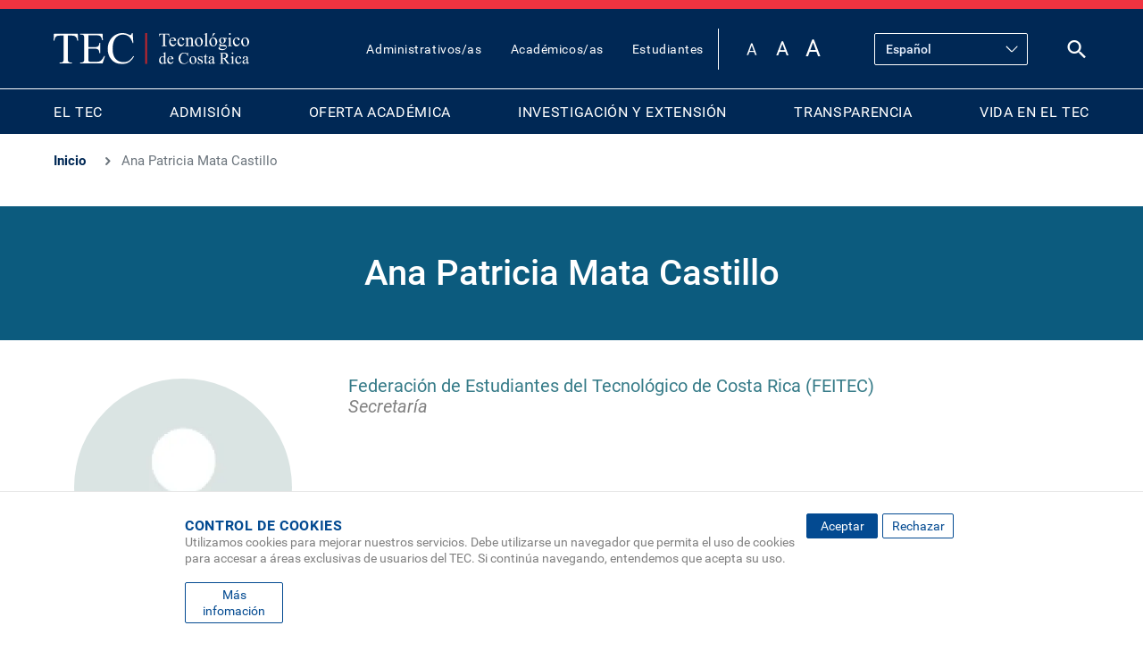

--- FILE ---
content_type: text/html; charset=UTF-8
request_url: https://www.tec.ac.cr/ana-patricia-mata-castillo
body_size: 23580
content:
<!DOCTYPE html>
<html lang="es" dir="ltr" prefix="og: https://ogp.me/ns#">
  <head>
    <meta charset="utf-8" />
<script>(function(w,d,s,l,i){w[l]=w[l]||[];w[l].push({'gtm.start':
new Date().getTime(),event:'gtm.js'});var f=d.getElementsByTagName(s)[0],
j=d.createElement(s),dl=l!='dataLayer'?'&amp;l='+l:'';j.async=true;j.src=
'https://www.googletagmanager.com/gtm.js?id='+i+dl;f.parentNode.insertBefore(j,f);
})(window,document,'script','dataLayer','GTM-K5WKJX');
</script>
<meta name="keywords" content="Tec, Tecnológico, Educación, Docencia, Investigación, Extensión, Tecnología, Universidades, Costa Rica" />
<meta name="geo.position" content="9.855453403597474,-83.9103069795151" />
<meta name="geo.placename" content="Tecnológico de Costa Rica. Cartago, Costa Rica." />
<link rel="shortlink" href="https://www.tec.ac.cr/node/33762" />
<link rel="canonical" href="https://www.tec.ac.cr/ana-patricia-mata-castillo" />
<meta name="robots" content="max-image-preview:standard" />
<meta property="og:site_name" content="TEC" />
<meta property="og:type" content="universidad" />
<meta property="og:url" content="http://www.tec.ac.cr/ana-patricia-mata-castillo" />
<meta property="og:title" content="Ana Patricia Mata Castillo" />
<meta property="og:description" content=", El TEC es una institución autónoma costarricense de educación superior universitaria; dedicada a la docencia, la investigación y la extensión de la tecnología." />
<meta property="og:image" content="https://www.tec.ac.cr/sites/default/files/media/branding/logo-tec.png" />
<meta property="place:location:latitude" content="9.855453403597474" />
<meta property="place:location:longitude" content="-83.9103069795151" />
<meta property="og:street_address" content="Cartago, Costa Rica. 1 kilómetro al Sur de la Basílica de Nuestra Señora de los Ángeles." />
<meta property="og:postal_code" content="Apartado: 159-7050 Cartago, Costa Rica." />
<meta property="og:phone_number" content="(+506) 2552-5333" />
<meta property="fb:pages" content="344857348935024" />
<meta property="fb:admins" content="100015772845681, 100000605262427" />
<meta property="fb:app_id" content="164044124164659" />
<meta name="twitter:card" content="summary_large_image" />
<meta name="twitter:title" content="Ana Patricia Mata Castillo" />
<meta name="twitter:site" content="@Teccr" />
<meta name="twitter:image" content="http://www.tec.ac.cr, https://www.tec.ac.cr/sites/default/files/media/branding/logo-tec.png" />
<meta name="facebook-domain-verification" content="b3mca38zkxm3ah00vuxbkp4ip7dcw2" />
<meta name="google-site-verification" content="Gt4VL1GAoiQmO0qXqAnCFEwBWOJ0v3GoCQ8bCn6bIKU" />
<meta name="Generator" content="Drupal 10 (https://www.drupal.org)" />
<meta name="MobileOptimized" content="width" />
<meta name="HandheldFriendly" content="true" />
<meta name="viewport" content="width=device-width, initial-scale=1, shrink-to-fit=no" />
<meta http-equiv="x-ua-compatible" content="ie=edge" />
<link rel="icon" href="/themes/custom/tecnologico/favicon.ico" type="image/vnd.microsoft.icon" />
<link rel="alternate" hreflang="und" href="http://www.tec.ac.cr/ana-patricia-mata-castillo" />
<script>window.a2a_config=window.a2a_config||{};a2a_config.callbacks=[];a2a_config.overlays=[];a2a_config.templates={};</script>

    <title>Ana Patricia Mata Castillo | TEC</title>
    <link rel="stylesheet" media="all" href="/sites/default/files/css/optimized/css_xnDYBl4OD9snX7Sf9EyJ9VkzRg71lff1OegyGLU8z1w.DC46eXDXNqd7nAabBNwZ9u8wUQRe9Ua37dH_hzHCrN4.css?t7fenw" />
<link rel="stylesheet" media="all" href="/sites/default/files/css/optimized/css_gfUtLDXi72df47AexuJ-vm_wJb2QkME0vEvBnJxO6dA.BNkKNp68EbDUOqVxDKuKG3tFjrUVQO2lvnrY2ws-ozs.css?t7fenw" />
<link rel="stylesheet" media="all" href="/sites/default/files/css/optimized/css_CYXnyo1qFoxHAoBBNsSqN8PVNbP8sxeQ_LtauZ50Wgs.zL94vjZU6WBHfpDiaNcFc6GySFhRdcficK1hYxjWP5o.css?t7fenw" />
<link rel="stylesheet" media="all" href="/sites/default/files/css/optimized/css_QF7anExUIQ9m7lRlQYpqk7QebuejK_k7Tyzw3UgZ-hg.dUoS3YriKBjPqKvjKLwLYFu5L_9UAnCwYsqwQSM8Lxc.css?t7fenw" />
<link rel="stylesheet" media="all" href="/sites/default/files/css/optimized/css_7QllbjqoprdCwoIdo3V7DWqJKkTBOzMJn-xZmsutiww.XIGqNnGjyNUqVKK6kYAtCYQBGlkH_cAEYeDKyotbqXU.css?t7fenw" />
<link rel="stylesheet" media="all" href="/sites/default/files/css/optimized/css_hnJTGN1fzih_ZZssV428NML2NhpFxXlJrqaLNgE8CHo.9Wc67ZOkMRBZhjmdKwi3A-H493K38psJTOnYfrKO76o.css?t7fenw" />
<link rel="stylesheet" media="all" href="/sites/default/files/css/optimized/css__13fw7LchbE-h7zw4b3GPIwiFWcaKaefv7L39uOe9so.BUEjdj2hCBDLvQJqPxHjZbJG2JuXAdB6h3avyHpGdc0.css?t7fenw" />
<link rel="stylesheet" media="all" href="/sites/default/files/css/optimized/css_0jPT-BWLonFoD1a1XPcxcniBn9WgukRnniaE-xYrMIs.GuPe412NhYE65xxzl1tEJAD26168tfggOKmG0S5BQ0Q.css?t7fenw" />
<link rel="stylesheet" media="all" href="/sites/default/files/css/optimized/css_wcTRp4Ty5SGu4F6Mj_Src4xCVH1pAn1ZKdFhbgibbUI.pdlB5Z6TL4zGhLNll7U6Ppgf_GjatJhK__Ij2YXNUHw.css?t7fenw" />
<link rel="stylesheet" media="all" href="/sites/default/files/css/optimized/css_XYJeCymlgeYq2fA8gUC7CjnYFGGkur-vgRftab7u22k.oYn54AOkSGp1k5qXsADMn5oA4Eolu41COpweO_04W20.css?t7fenw" />
<link rel="stylesheet" media="all" href="/sites/default/files/css/optimized/css_GbvmbJJu3etNuvRxzgpArn9FbrGIPob5sKfVZm03KVw.L-4W2LZuoqtQxm090IWHMFNIVPGmYaH_4on7y3JWhfw.css?t7fenw" />
<link rel="stylesheet" media="all" href="/sites/default/files/css/optimized/css_Q6hS9heFRWwmGWvo9WsD_D6nDHdUaUnYt6sC6_oX9L8.QxgPyTPPKBSYmDDvnNT-cz-TddLSk4M6lxN0SH0xyDA.css?t7fenw" />
<link rel="stylesheet" media="all" href="/sites/default/files/css/optimized/css_41w6dBZ448pJSogyLgoToui9MDm8KnZHhhxIUFUonds.spfkAxCPe22qVz0i1BR0eCD8eO1pqZ4pkhnHYg_dF9M.css?t7fenw" />
<link rel="stylesheet" media="all" href="/sites/default/files/css/optimized/css_JCU_zSqQm3rvBIXWevl-Uch6AS6Fms27h_AxAbdSM2A.FC3ToWqr35debD0yfNCJICHXA_YU6U2wbMi8FaPtUno.css?t7fenw" />
<link rel="stylesheet" media="all" href="/sites/default/files/css/optimized/css__7a65Qsn2GbI6R4HiSGaSbf2n93vUm8S71hKr7aus8Y.R4NDpApz56_t3h00oFMfPVJZZ-OeLqu0BdtL9vgSxnk.css?t7fenw" />
<link rel="stylesheet" media="all" href="/sites/default/files/css/optimized/css_PRpLCpZQr4zTfafBQvuU6Ai1fdWr3UHToA3uiawHjkM.ORrPN3WRx96D44Osp1dkKqN93SRSmLieI57YKeSdlw0.css?t7fenw" />
<link rel="stylesheet" media="all" href="/sites/default/files/css/optimized/css_V6iQIpf-C83NZsc_ZHJJ4Q0jrm5R5y5vFIFdUqU6rYw.jlCS5gZ7JB4CZYz6QmJGJMhM9HgkV5PXHliDxmQJArY.css?t7fenw" />
<link rel="stylesheet" media="all" href="/sites/default/files/css/optimized/css_JRwBrgzEYGlwc4MToPRbyCOWROVGfhGwZYPeahCS1FQ._MXhNC9fyNpQhw8i0YEMk-1PDOifvll5TA1_rpZw5tA.css?t7fenw" />
<link rel="stylesheet" media="all" href="/sites/default/files/css/optimized/css_vWZILEH5_cNAqHaIjE2h_UcoxoXZ_iSyajYGszs3jM0.Vy5XP9uG9AcnxR__PfLbRLWgKlubbUP9jaYKe5RrFIM.css?t7fenw" />
<link rel="stylesheet" media="all" href="/sites/default/files/css/optimized/css_uY-6t5QdAL3XAXZDd2MnsDHv7hlVdopgBLmb2Fw8MM0.IQ6nUCPSWyyS2Q3BgilF2OJb6jB04c6w09d7Gvz2Flc.css?t7fenw" />
<link rel="stylesheet" media="all" href="/sites/default/files/css/optimized/css_C976S-uTAHRpkfyAWwZ99Gl2e0bfZbGyljt19pO9RLg.HtyD9KzBaZVWdYBBwxRoycPgF4IWHAEaSsV1OSl9hdo.css?t7fenw" />
<link rel="stylesheet" media="all" href="/sites/default/files/css/optimized/css_8duX9OpZa85uYZj8jmsQBFwg_vjGMWC2RyELhH5gbBI.jBCyv0egJ5O2kZElU2IV71Dij_6GTf6YoAWFE5lBPmc.css?t7fenw" />
<link rel="stylesheet" media="all" href="/sites/default/files/css/optimized/css_ED0LpQxOL_bY4nCxendCZOv4eBFfHVyv_wLp4YrT2UY.ySIBLMPj8GbpcwxwrZuZetDTsThrQxDTh5O_3Kiy6eM.css?t7fenw" />
<link rel="stylesheet" media="all" href="/sites/default/files/css/optimized/css_zHi3dbHiaBJpJ_yNQ9M2Npjv_kdDZgsnOJhTzF806NQ.TafrPeiObdHrqVMcrZPju3wiKI85WBHrya7VFXxj-ng.css?t7fenw" />
<link rel="stylesheet" media="all" href="/sites/default/files/css/optimized/css_ZLK1vZUalJobqPbcQRSdgxc62n2uq_Ot1d3F3_Ed-GY.RbJPaqD4d0AEuXABcUE6X7tAiotDN5U-Ft_1Kufcsw8.css?t7fenw" />
<link rel="stylesheet" media="all" href="/sites/default/files/css/optimized/css_fUcmaOdO_Yh7yNHWu4R5H8UuweCs91ipts45wIEFapQ.zr7CNf6fKzUsItR_0XtdJpnEp7fume-h8GnyLUm0Ves.css?t7fenw" />
<link rel="stylesheet" media="all" href="/sites/default/files/css/optimized/css_2i5jIfJNIkiwASmF0uKvJidGQHeASwEGiTvJ_tsDsh4.GAgofUcO_GuvVoGyYuLfDhaJCK51yJo17IbFeb749Ss.css?t7fenw" />
<link rel="stylesheet" media="all" href="/sites/default/files/css/optimized/css_rDrwXGb3si-zWPyBrd2WgWyH3AY32g3GOwrZaVev6rc.3yfNDhbLg1sWnQZIof8URRYSMk69W_BKDHo7I8Qu7dI.css?t7fenw" />
<link rel="stylesheet" media="all" href="/sites/default/files/css/optimized/css_DF3ErOp_JZVS0qMp5PgSohI7mP40Oko5BPy8z7xmdfQ.CILC4eyQyNKmSXF45UYtJx8gn3G8gpGKxRaggL2TJ2A.css?t7fenw" />
<link rel="stylesheet" media="all" href="/sites/default/files/css/optimized/css_Exev9Hv2CkcSk_eJqTOht2_Is6Z2FKLHbDbnVq9ibS0._rg73krsI35QwqRGcaGGupRoayJNqwh8k2-bAhcK2k0.css?t7fenw" />
<link rel="stylesheet" media="all" href="/sites/default/files/css/optimized/css_zaONKoVbo0l69XbCwln3ceB4og-AEQy3ikxyuTYlc34.fPv1Lad5e5ZOXgzG7RguvSm6-v3l2-6H7PoFb0z19nY.css?t7fenw" />
<link rel="stylesheet" media="all" href="/sites/default/files/css/optimized/css_5NT8aNnNAHe_m4fun0rNWy_k-qgD5sa1Za1sDEidGP8.t6pmH57_9IKdT48tLf79t4ci90UW9k-S5d_iX0GgAhc.css?t7fenw" />
<link rel="stylesheet" media="all" href="/sites/default/files/css/optimized/css_1-GGgDiN_1am1DYPm4qSFhW78AxxrqsI6nJ7c4QlFdM.d38X6cydLcgwh9BGgKZJZXyWgls_zIP6b5pApk-GN2g.css?t7fenw" />
<link rel="stylesheet" media="all" href="/sites/default/files/css/optimized/css_2vL50ztSaNJWyfAOyQSDrSGvz7gg1in451cbwrFbVRQ.Qp9HeBM2zPqNdwowc3lF9cqRJ_kpVM2vc2-1BESDKn0.css?t7fenw" />
<link rel="stylesheet" media="all" href="/sites/default/files/css/optimized/css_dHa2LrsjgTYKsgWQEgLJ3O0WEENYyU-waFPda9QkQMA.zJ4QOcJoSs3wIK48GP3SYkq5Tg39WadhZWSHNoXX2eA.css?t7fenw" />
<link rel="stylesheet" media="all" href="/sites/default/files/css/optimized/css_6Nzbw27uPuahQERSroqRVESK6SQAEeX7fUedJtMCy3M.d6atIzWftyhmjFXnfNCJXJuq41N4wGS7Eu3K8T5jPMk.css?t7fenw" />
<link rel="stylesheet" media="all" href="/sites/default/files/css/optimized/css_iRCU1ffK687JzQF7Qb7baFwzNeAn8AfOKZphVh2iaWQ.Mij1YpJ4gA4JziU-OCmCQ_ENkDdWogcV0JMGm97zCLQ.css?t7fenw" />
<link rel="stylesheet" media="all" href="/sites/default/files/css/optimized/css_TpI2QGxB-HPXdXRjPTpTUDzUj2c7ffTqskV40ohb86s.IQN8md44wAygBIxeQnhbMxoJfYhbyS-RRCBam5guZUo.css?t7fenw" />
<link rel="stylesheet" media="all" href="/sites/default/files/css/optimized/css_tZc4SGHUgJ9M1NIuKNjJRNF08GnnkJIs8EwPPjRLF2g.QFTIwrZxN3amEcEvQL1fpLru4fdhvqBmTYLV9oxgVuM.css?t7fenw" />
<link rel="stylesheet" media="all" href="/sites/default/files/css/optimized/css_CZ5YsH4ttd-ALxabKQGWKVMM3s5U15pXnXnoyDps6rY.cOuZnl6u7e1rExOy-nWp9ZnqySu9hxcI2pK9maCHpMw.css?t7fenw" />
<link rel="stylesheet" media="all" href="/sites/default/files/css/optimized/css_b0_hL1QhyEpqE9dxNS2-WeXZFdm8-DQNHfuWyMhjyoc.--z5hdYkS4UH97YeMP-Xg5jlJas6P8wdizpRZt_PgJQ.css?t7fenw" />
<link rel="stylesheet" media="all" href="/sites/default/files/css/optimized/css_zKerqT9br1DysTdPL-mfCKuHA7w39Qy8n0Lr-MTVpJE.9vlcaSJgKA4-giHSpjSfX5HH3kuYRYnGna3ZHo9WyNQ.css?t7fenw" />
<link rel="stylesheet" media="all" href="/sites/default/files/css/optimized/css_sv0UAM_DP8nVTC4mPqDzv8FtUkQxuerQKH0MOaulNzM.dMK--E5Uoscrx6mn9ElZd3v-EUvU4IQI1AN2ZZNNDJ4.css?t7fenw" />
<link rel="stylesheet" media="all" href="/sites/default/files/css/optimized/css_CoQZlIE2QaSbNlNYtAdxkqPeOTB6nUB7x_a8s2p54ms.CdS4r7vQcuFNGmWNrYTePlw1Go_dUu03x2cFjSVFwas.css?t7fenw" />
<link rel="stylesheet" media="all" href="/sites/default/files/css/optimized/css_HQC0kjHX9hqumFNozP74ilDksS-7FwDMz3bdLBR74CE.BIQCvCDZ2Nq2gd-4-96mxBqyneRRG7G8sdIqKcPC9HI.css?t7fenw" />
<link rel="stylesheet" media="all" href="/sites/default/files/css/optimized/css_e_ZR8WxNIxDszwY8VoDbrnMdntSzr-uHksWFOTjdi3Q.vY3mFBqYV7DjCzZ0PVJpEf3u4-Go3AHvd1DGj25G0_Y.css?t7fenw" />
<link rel="stylesheet" media="all" href="/sites/default/files/css/optimized/css_4TzuBCMK3luvuCORlek6HeMruXRXjPAVak-8r6ocBeA.qzvdj8PtDMIo2sukknMwLgv21iSmdYzBIMHPgSPBXZU.css?t7fenw" />
<link rel="stylesheet" media="all" href="/sites/default/files/css/optimized/css_TnDwz8baJxfRmMxFk4sKaMpVPUONcI879kKNCOFtlns.2_jHGE8HRWnCjQbc2pqBcmpPar9GeTbFCITfn4N5SFs.css?t7fenw" />
<link rel="stylesheet" media="all" href="/sites/default/files/css/optimized/css__xgwl_Ss9cy3DGmp8Rt2Eg3HJf0zTchMYenRWVbD3pI.N3018zeIZRlddAdupPIsJdYJYCSproBSlPN3UPsuI_o.css?t7fenw" />
<link rel="stylesheet" media="all" href="/sites/default/files/css/optimized/css_zv1jeWwdPDvstyoROK7A5UnpWAH86IJqzdY2INln4Vs.pgNHd7oDu6T-zwHYCwq2BRYSKpUtBNML3oheX0OhMq4.css?t7fenw" />
<link rel="stylesheet" media="all" href="/sites/default/files/css/optimized/css_rHDW84btYFlVehgrqna4gG9wUZojI3jAehbJFiX8xjE.pNUkH6W2zOWMTKEJXT-dcBSYu_vGPyWXR6NtrtTQahQ.css?t7fenw" />
<link rel="stylesheet" media="all" href="/sites/default/files/css/optimized/css_BAPzpnzXXQaEs0tvM0c_0KQVKPEEH0S_Fq2K6aPbSN0.hBAohnRj15OcDJ-sg3EndadbiD2CeHADNS7lpcPLmPQ.css?t7fenw" />
<link rel="stylesheet" media="all" href="/sites/default/files/css/optimized/css_khVczmAsYqENIgVlBASk4dr6YMJGieQUN01CWufRqSQ.JWTNcW3NL7peVRwHAFWHXaqTNGePvZtF0xPH9ZyA3eE.css?t7fenw" />
<link rel="stylesheet" media="all" href="/sites/default/files/css/optimized/css_hIwJIlvo137BOnbCoypX3womljNWtKK94YoRaXFCXgw.exL0Q58IVth0OCTwhKoRqJYsFDjigrVkBj6SkmFd2a8.css?t7fenw" />
<link rel="stylesheet" media="all" href="/sites/default/files/css/optimized/css_-sUbc8UkE_YNDq2M0mol71y0bFmr1ZRphKw-TsDOwco.1aVFJXHAkabYKsouB1n94clOV-Sorxjl3Ltp5F0GJLI.css?t7fenw" />
<link rel="stylesheet" media="all" href="/sites/default/files/css/optimized/css_VkW15_Ie-l95BlqWPw4HO397LlwxbKQm3uuWRbtq1QM.7U9HDn49fjqNaKzU_2goYuYsTJeliqq6ATDaZYx1UW8.css?t7fenw" />
<link rel="stylesheet" media="all" href="/sites/default/files/css/optimized/css_bFNKgmSyMljaBIwLJd4jvYyt7ViQkRrl4AYaTIx83rY.dqQXKjEgtovR6FBUWyeuZiWuX359TeE7uA3IQYW3PzM.css?t7fenw" />
<link rel="stylesheet" media="all" href="/sites/default/files/css/optimized/css_hHiXYcqbtUdM9A47x2OY32FQL-jcmzEuRfaoj_VPQAk.wCFH20wLusvZ3PLn3T1KLRLNJVKEehE76YMwRELt3xo.css?t7fenw" />
<link rel="stylesheet" media="all" href="/sites/default/files/css/optimized/css__pkvlAjQNjb3v8D0zAP8YSa1UuAF7dDrxe9hr8nNgNU.s1efXKdWQZcvizdFMsvExXqgU5cAWr5watmBeiIU6Vc.css?t7fenw" />
<link rel="stylesheet" media="all" href="/sites/default/files/css/optimized/css_ZjgB876c_XPXZ12WzijHOpo6TI-ZDH1Nw6JjQcyONFo.I8Vou5adfvMl4IvpTmoNveg8NnPoR_vBSd7I_88I5Kk.css?t7fenw" />
<link rel="stylesheet" media="all" href="/sites/default/files/css/optimized/css_xq2miP2LnpzRpLwMqhXhCs1fhBi9UO5UxYjIAgUDyYs.sK8nWl5SZFnR_blTUB3g-n-1JMU-fF-gx24bhhVG3rY.css?t7fenw" />
<link rel="stylesheet" media="all" href="/sites/default/files/css/optimized/css_6HivcsiYsYz4j4-2NDO18e_kFV3yb2a3MeAhQQkmD7o.gJ_kQu1Ajpe7fGpfyja6SI9tZRFyo6N3xZT1603B3Kk.css?t7fenw" />
<link rel="stylesheet" media="all" href="/sites/default/files/css/optimized/css_3TR2PzHKiUFZjwfp_Bfno_uyHnPF6i0HLhX2hhQMCvQ.47DEQpj8HBSa-_TImW-5JCeuQeRkm5NMpJWZG3hSuFU.css?t7fenw" />
<link rel="stylesheet" media="all" href="/sites/default/files/css/optimized/css_ULcjpJUQ2V8T6WlRTli8ocSk-HTVVw4nuyWNM-0j-qQ.ZzGhrb3J52v75ybleNjIhzkBdRTtYIIMSM2drAQ0-YE.css?t7fenw" />
<link rel="stylesheet" media="print" href="/sites/default/files/css/optimized/css_3pAqVpjNLIPFa0o8Q_Y_BH05cxxJSVxj9h-F6hwSLKs.APxZhEwHMweEcTZrtIuw2UusoPaY7dT6eg6D878VDrE.css?t7fenw" />
<link rel="stylesheet" media="all" href="/sites/default/files/css/optimized/css_0mxFdy3kDNrV5sJX41jlSqmY2OVj2aaEAvXWg9XQdEc.osyudLfEkm394N8kUHC5oqjpiCdI7QkDQabmNPw1heE.css?t7fenw" />
<link rel="stylesheet" media="all" href="/themes/custom/tecnologico/css/slick.css?t7fenw" />

    
  </head>
  <body class="layout-no-sidebars page-node-33762 path-node node--type-contact">
    <noscript><iframe src="https://www.googletagmanager.com/ns.html?id=GTM-K5WKJX" height="0" width="0" style="display:none;visibility:hidden;"></iframe>
</noscript>
      <div class="dialog-off-canvas-main-canvas" data-off-canvas-main-canvas>
    


<div id="page-wrapper">
  <div id="page">
    <header id="header" class="header site-header" role="banner" aria-label="Cabecera de sitio">
      
              <nav class="navbar navbar-dark bg-primary navbar-expand-lg" id="navbar-main">          
            <div class="header-nav">           
              <div class="top-navBar">
                        <a href="/" title="Inicio" rel="home" class="navbar-brand">
              <img src="/themes/custom/tecnologico/logo.svg" alt="Inicio" class="img-fluid d-inline-block align-top" />
        <img src=/themes/custom/tecnologico/images/icons/logoRWD.svg alt="Inicio" class="img-fluid d-inline-block align-top rwd" />
            <span class="d-none d-md-inline">TEC</span>
    </a>
        <div class="d-none d-inline-block align-top site-name-slogan">
      Tecnológico de Costa Rica
    </div>
  
                  <div class="top-navbar__right header_right">
                    <div class="topbar-menu"><nav role="navigation" aria-labelledby="block-topbarmenu-menu" id="block-topbarmenu" class="block block-menu navigation menu--menu-top-bar">
            
  <h2 class="visually-hidden" id="block-topbarmenu-menu">Top Bar Menu</h2>
  

        
                  <ul class="clearfix nav" data-component-id="bootstrap_barrio:menu">
                    <li class="nav-item">
                <a href="/administrativos-as" title="Administrativos/as" class="nav-link nav-link--administrativos-as" data-drupal-link-system-path="node/47895">Administrativos/as</a>
              </li>
                <li class="nav-item">
                <a href="/academicos-as" class="nav-link nav-link--academicos-as" data-drupal-link-system-path="node/47659">Académicos/as</a>
              </li>
                <li class="nav-item">
                <a href="/estudiantes" title="Estudiantes" class="nav-link nav-link--estudiantes" data-drupal-link-system-path="node/47828">Estudiantes</a>
              </li>
        </ul>
  



  </nav>
</div>
                    <div class="tool-menu">
                      <div id="block-accessibilitytoolbar" class="block block-civic-accessibility-toolbar block-accessibility-toolbar-block">
  
    
      <div class="content">
      <div class="accessibility--controls">
  
      <div class="text-sizing">
            <button type="button" class="accessibility--control button__small" data-accessibility-feature="fontSize" data-accessibility-unit="1">
        A
        <span class="visually-hidden">Set font size to 100%</span>
      </button>
      <button type="button" class="accessibility--control button__medium" data-accessibility-feature="fontSize" data-accessibility-unit="1.25">
        A
        <span class="visually-hidden">Set font size to 125%</span>
      </button>
      <button type="button" class="accessibility--control button__large" data-accessibility-feature="fontSize" data-accessibility-unit="1.5">
        A
        <span class="visually-hidden">Set font size to 150%</span>
      </button>
    </div>
                  
</div>

    </div>
  </div>

                                                                    <div id="block-tecnologico-gtranslate" class="block block-gtranslate block-gtranslate-block">
  
    
      <div class="content">
      
<div class="gtranslate_wrapper"></div><script>window.gtranslateSettings = {"switcher_horizontal_position":"left","switcher_vertical_position":"bottom","horizontal_position":"inline","vertical_position":"inline","float_switcher_open_direction":"top","switcher_open_direction":"bottom","default_language":"es","native_language_names":1,"detect_browser_language":0,"add_new_line":1,"select_language_label":"Seleccionar idioma","flag_size":32,"flag_style":"2d","globe_size":60,"alt_flags":[],"wrapper_selector":".gtranslate_wrapper","url_structure":"none","custom_domains":null,"languages":["en","fr","de","it","pt","ru","es"],"custom_css":""}</script><script>(function(){var js = document.createElement('script');js.setAttribute('src', '/modules/contrib/gtranslate/js/dropdown.js');js.setAttribute('data-gt-orig-url', '/ana-patricia-mata-castillo');js.setAttribute('data-gt-orig-domain', 'www.tec.ac.cr');document.body.appendChild(js);})();</script>
    </div>
  </div>

                                          
                      <div class="search-icon-wrapper">
                        <a href="/search/node" class="search-icon-link" title="Buscar" aria-label="Buscar"></a>

                      </div>
                    </div>            
                  </div>
                  <div class="navbar-section-right"> 
                    <div class="search-icon-wrapper">
                        <a href="/search/node" class="search-icon-link" title="Buscar" aria-label="Buscar"></a>

                    </div>
                    <button class="navbar-toggler navbar-toggler-right" type="button" data-toggle="collapse" data-target="#CollapsingNavbar" aria-controls="CollapsingNavbar" aria-expanded="false" aria-label="Open menu">
                      <span></span>
                      <span></span>
                      <span></span>
                      <span></span>
                    </button>
                  </div>
              </div>
              <!-- Collapsing Menu RWD -->
              <div class="collapse" id="CollapsingNavbar">
                <div class="nav-collapse-menu-main">
                        <nav role="navigation" aria-labelledby="block-tecnologico-main-menu-menu" id="block-tecnologico-main-menu" class="block block-menu navigation menu--main">
            
  <h2 class="visually-hidden" id="block-tecnologico-main-menu-menu">Main navigation</h2>
  

        
              <ul class="clearfix nav navbar-nav" data-component-id="bootstrap_barrio:menu_main">
                    <li class="nav-item menu-item--expanded dropdown">
                          <a href="/tec" class="nav-link dropdown-toggle nav-link--tec" data-bs-toggle="dropdown" aria-expanded="false" aria-haspopup="true" data-drupal-link-system-path="node/47035">EL TEC</a>
                        <ul class="dropdown-menu">
                    <li class="dropdown-item menu-item--expanded dropdown">
                          <span class="dropdown-toggle nav-link-" data-bs-toggle="dropdown" aria-expanded="false" aria-haspopup="true">Acerca de</span>
                        <ul class="dropdown-menu">
                    <li class="dropdown-item">
                          <a href="/que-es-tec" class="nav-link--que-es-tec" data-drupal-link-system-path="node/36744">¿Qué es el TEC?</a>
              </li>
                <li class="dropdown-item">
                          <a href="/organigrama" class="nav-link--organigrama" data-drupal-link-system-path="node/36785">Organigrama</a>
              </li>
        </ul>
  
              </li>
                <li class="dropdown-item menu-item--expanded dropdown">
                          <span class="dropdown-toggle nav-link-" data-bs-toggle="dropdown" aria-expanded="false" aria-haspopup="true">Organización Institucional</span>
                        <ul class="dropdown-menu">
                    <li class="dropdown-item">
                          <a href="/asamblea-institucional" class="nav-link--asamblea-institucional" data-drupal-link-system-path="node/43956">Asamblea Institucional </a>
              </li>
                <li class="dropdown-item">
                          <a href="/congreso-institucional" class="nav-link--congreso-institucional" data-drupal-link-system-path="node/47573">Congreso Institucional</a>
              </li>
                <li class="dropdown-item">
                          <a href="/consejo-institucional" class="nav-link--consejo-institucional" data-drupal-link-system-path="node/43891">Consejo Institucional</a>
              </li>
                <li class="dropdown-item">
                          <a href="/rectoria" class="nav-link--rectoria" data-drupal-link-system-path="node/43877">Rectoría</a>
              </li>
                <li class="dropdown-item">
                          <a href="/tribunal-institucional-electoral" class="nav-link--tribunal-institucional-electoral" data-drupal-link-system-path="node/43907">Tribunal Institucional Electoral</a>
              </li>
                <li class="dropdown-item">
                          <a href="/auditoria-interna" class="nav-link--auditoria-interna" data-drupal-link-system-path="node/43913">Auditoría Interna</a>
              </li>
        </ul>
  
              </li>
                <li class="dropdown-item menu-item--expanded dropdown">
                          <span class="dropdown-toggle nav-link-" data-bs-toggle="dropdown" aria-expanded="false" aria-haspopup="true">Vicerrectorías</span>
                        <ul class="dropdown-menu">
                    <li class="dropdown-item">
                          <a href="/vicerrectoria-administracion" class="nav-link--vicerrectoria-administracion" data-drupal-link-system-path="node/43898">Vicerrectoría de Administración</a>
              </li>
                <li class="dropdown-item">
                          <a href="/vicerrectoria-docencia" class="nav-link--vicerrectoria-docencia" data-drupal-link-system-path="node/43854">Vicerrectoría de Docencia</a>
              </li>
                <li class="dropdown-item">
                          <a href="/vicerrectoria-investigacion-extension" class="nav-link--vicerrectoria-investigacion-extension" data-drupal-link-system-path="node/43857">Vicerrectoría de Investigación y Extensión</a>
              </li>
                <li class="dropdown-item">
                          <a href="/vicerrectoria-vida-estudiantil-servicios-academicos" class="nav-link--vicerrectoria-vida-estudiantil-servicios-academicos" data-drupal-link-system-path="node/43901">Vicerrectoría de Vida Estudiantil y Servicios Académicos</a>
              </li>
        </ul>
  
              </li>
                <li class="dropdown-item menu-item--expanded dropdown">
                          <a href="/campus-centros" class="dropdown-toggle nav-link--campus-centros" data-bs-toggle="dropdown" aria-expanded="false" aria-haspopup="true" data-drupal-link-system-path="campus-centros">Campus y Centros</a>
                        <ul class="dropdown-menu">
                    <li class="dropdown-item">
                          <a href="/campus-tecnologico-central-cartago" class="nav-link--campus-tecnologico-central-cartago" data-drupal-link-system-path="node/45920">Campus Tecnológico Central Cartago</a>
              </li>
                <li class="dropdown-item">
                          <a href="/campus-tecnologico-local-san-carlos" class="nav-link--campus-tecnologico-local-san-carlos" data-drupal-link-system-path="node/45985">Campus Tecnológico Local San Carlos</a>
              </li>
                <li class="dropdown-item">
                          <a href="/campus-tecnologico-local-san-jose" class="nav-link--campus-tecnologico-local-san-jose" data-drupal-link-system-path="node/45922">Campus Tecnológico Local San José</a>
              </li>
                <li class="dropdown-item">
                          <a href="/centro-academico-alajuela" class="nav-link--centro-academico-alajuela" data-drupal-link-system-path="node/45923">Centro Académico de Alajuela</a>
              </li>
                <li class="dropdown-item">
                          <a href="/centro-academico-limon" class="nav-link--centro-academico-limon" data-drupal-link-system-path="node/45924">Centro Académico de Limón</a>
              </li>
        </ul>
  
              </li>
                <li class="dropdown-item">
                          <a href="/departamentos" class="nav-link--departamentos" data-drupal-link-system-path="departamentos">Departamentos</a>
              </li>
                <li class="dropdown-item">
                          <a href="/direccion-cooperacion-asuntos-internacionales" class="nav-link--direccion-cooperacion-asuntos-internacionales" data-drupal-link-system-path="node/46122">Internacional</a>
              </li>
                <li class="dropdown-item">
                          <a href="/reglamentos" class="nav-link--reglamentos" data-drupal-link-system-path="node/49172">Reglamentos</a>
              </li>
                <li class="dropdown-item">
                          <a href="/tramites-servicios" class="nav-link--tramites-servicios" data-drupal-link-system-path="tramites-servicios">Trámites y Servicios</a>
              </li>
                <li class="dropdown-item">
                          <a href="/empleo" class="nav-link--empleo" data-drupal-link-system-path="node/35335">Empleo</a>
              </li>
                <li class="dropdown-item menu-item--expanded dropdown">
                          <span class="dropdown-toggle nav-link-" data-bs-toggle="dropdown" aria-expanded="false" aria-haspopup="true">Contáctenos</span>
                        <ul class="dropdown-menu">
                    <li class="dropdown-item">
                          <a href="/contactos" class="nav-link--contactos" data-drupal-link-system-path="node/37558">Contactos</a>
              </li>
                <li class="dropdown-item">
                          <a href="/form/webform-4314" class="nav-link--form-webform-4314" data-drupal-link-system-path="webform/webform_4314">Buzón de Sugerencias</a>
              </li>
                <li class="dropdown-item">
                          <a href="/preguntas-frecuentes" class="nav-link--preguntas-frecuentes" data-drupal-link-system-path="node/46197">Preguntas Frecuentes</a>
              </li>
        </ul>
  
              </li>
        </ul>
  
              </li>
                <li class="nav-item menu-item--expanded dropdown">
                          <a href="/admision" class="nav-link dropdown-toggle nav-link--admision" data-bs-toggle="dropdown" aria-expanded="false" aria-haspopup="true" data-drupal-link-system-path="node/47586">ADMISIÓN</a>
                        <ul class="dropdown-menu">
                    <li class="dropdown-item menu-item--expanded dropdown">
                          <span class="dropdown-toggle nav-link-" data-bs-toggle="dropdown" aria-expanded="false" aria-haspopup="true">Ingreso al TEC</span>
                        <ul class="dropdown-menu">
                    <li class="dropdown-item">
                          <a href="/examen-admision" class="nav-link--examen-admision" data-drupal-link-system-path="node/47587">Examen de admisión</a>
              </li>
                <li class="dropdown-item">
                          <a href="/exencion-examen-admision" class="nav-link--exencion-examen-admision" data-drupal-link-system-path="node/43813">Exención del examen de admisión</a>
              </li>
                <li class="dropdown-item">
                          <a href="/convenio-articulacion-cooperacion-educacion-estatal-costa-rica" class="nav-link--convenio-articulacion-cooperacion-educacion-estatal-costa-rica" data-drupal-link-system-path="node/43807">Convenio de articulación</a>
              </li>
                <li class="dropdown-item">
                          <a href="/revalidacion-examen-admision" class="nav-link--revalidacion-examen-admision" data-drupal-link-system-path="node/43802">Revalidación del puntaje</a>
              </li>
        </ul>
  
              </li>
                <li class="dropdown-item menu-item--expanded dropdown">
                          <a href="/departamento-becas-gestion-social" class="dropdown-toggle nav-link--departamento-becas-gestion-social" data-bs-toggle="dropdown" aria-expanded="false" aria-haspopup="true" data-drupal-link-system-path="node/46108">Becas</a>
                        <ul class="dropdown-menu">
                    <li class="dropdown-item">
                          <a href="/becas-estimulo" class="nav-link--becas-estimulo" data-drupal-link-system-path="node/38375">Becas de estímulo</a>
              </li>
                <li class="dropdown-item">
                          <a href="/becas-socioeconomicas" class="nav-link--becas-socioeconomicas" data-drupal-link-system-path="node/37820">Becas socioeconómicas</a>
              </li>
                <li class="dropdown-item">
                          <a href="/departamento-becas-gestion-social/calendario-becas" class="nav-link--departamento-becas-gestion-social-calendario-becas" data-drupal-link-system-path="node/47989">Calendario de becas</a>
              </li>
        </ul>
  
              </li>
                <li class="dropdown-item">
                          <a href="/departamento-admision-registro" class="nav-link--departamento-admision-registro" data-drupal-link-system-path="node/46106">Departamento de Admisión y Registro</a>
              </li>
        </ul>
  
              </li>
                <li class="nav-item menu-item--expanded dropdown">
                          <a href="/oferta-academica" class="nav-link dropdown-toggle nav-link--oferta-academica" data-bs-toggle="dropdown" aria-expanded="false" aria-haspopup="true" data-drupal-link-system-path="node/47095">OFERTA ACADÉMICA</a>
                        <ul class="dropdown-menu">
                    <li class="dropdown-item">
                          <a href="/carreras" class="nav-link--carreras" data-drupal-link-system-path="node/47969">Carreras</a>
              </li>
                <li class="dropdown-item">
                          <a href="/posgrados" class="nav-link--posgrados" data-drupal-link-system-path="node/46124">Posgrados</a>
              </li>
                <li class="dropdown-item">
                          <a href="/tecnicos" class="nav-link--tecnicos" data-drupal-link-system-path="node/47970">Técnicos</a>
              </li>
                <li class="dropdown-item">
                          <a href="/cursos-libres" class="nav-link--cursos-libres" data-drupal-link-system-path="node/47971">Idiomas y Cursos libres</a>
              </li>
                <li class="dropdown-item">
                          <a href="/educacion-continua" class="nav-link--educacion-continua" data-drupal-link-system-path="node/47972">Educación continua</a>
              </li>
                <li class="dropdown-item">
                          <a href="/escuelas" class="nav-link--escuelas" data-drupal-link-system-path="node/47973">Escuelas</a>
              </li>
        </ul>
  
              </li>
                <li class="nav-item menu-item--expanded dropdown">
                          <a href="/investigacion-extension" class="nav-link dropdown-toggle nav-link--investigacion-extension" data-bs-toggle="dropdown" aria-expanded="false" aria-haspopup="true" data-drupal-link-system-path="node/47251">INVESTIGACIÓN Y EXTENSIÓN</a>
                        <ul class="dropdown-menu">
                    <li class="dropdown-item">
                          <a href="/investigacion" class="nav-link--investigacion" data-drupal-link-system-path="node/35401">Investigación</a>
              </li>
                <li class="dropdown-item">
                          <a href="/extension" class="nav-link--extension" data-drupal-link-system-path="node/35402">Extensión</a>
              </li>
                <li class="dropdown-item menu-item--expanded dropdown">
                          <span class="dropdown-toggle nav-link-" data-bs-toggle="dropdown" aria-expanded="false" aria-haspopup="true">Generación de conocimiento</span>
                        <ul class="dropdown-menu">
                    <li class="dropdown-item">
                          <a href="/carteras-proyectos-extension" class="nav-link--carteras-proyectos-extension" data-drupal-link-system-path="node/47144">Proyectos de extensión</a>
              </li>
                <li class="dropdown-item">
                          <a href="/carteras-proyectos-investigacion" class="nav-link--carteras-proyectos-investigacion" data-drupal-link-system-path="node/47143">Proyectos de investigación</a>
              </li>
                <li class="dropdown-item">
                          <a href="/grupos-programas-investigacion" class="nav-link--grupos-programas-investigacion" data-drupal-link-system-path="node/47984">Grupos y Programas de Investigación</a>
              </li>
                <li class="dropdown-item">
                          <a href="/centros-investigacion" class="nav-link--centros-investigacion" data-drupal-link-system-path="centros-investigacion">Centros de Investigación</a>
              </li>
                <li class="dropdown-item">
                          <a href="/laboratorios" class="nav-link--laboratorios" data-drupal-link-system-path="node/47985">Laboratorios</a>
              </li>
        </ul>
  
              </li>
                <li class="dropdown-item">
                          <a href="/innovacion-emprendimiento" class="nav-link--innovacion-emprendimiento" data-drupal-link-system-path="node/47261">Innovación y emprendimiento</a>
              </li>
                <li class="dropdown-item">
                          <a href="/produccion-cientifica" class="nav-link--produccion-cientifica" data-drupal-link-system-path="node/47268">Producción científica</a>
              </li>
                <li class="dropdown-item">
                          <a href="/orion" class="nav-link--orion" data-drupal-link-system-path="node/49848">ORION</a>
              </li>
        </ul>
  
              </li>
                <li class="nav-item menu-item--expanded dropdown">
                          <a href="/transparencia" class="nav-link dropdown-toggle nav-link--transparencia" data-bs-toggle="dropdown" aria-expanded="false" aria-haspopup="true" data-drupal-link-system-path="node/47858">TRANSPARENCIA</a>
                        <ul class="dropdown-menu">
                    <li class="dropdown-item menu-item--expanded dropdown">
                          <span class="dropdown-toggle nav-link-" data-bs-toggle="dropdown" aria-expanded="false" aria-haspopup="true">Acceso a la información </span>
                        <ul class="dropdown-menu">
                    <li class="dropdown-item">
                          <a href="/transparencia/informacion-institucional" class="nav-link--transparencia-informacion-institucional" data-drupal-link-system-path="node/37038">Información Institucional</a>
              </li>
                <li class="dropdown-item">
                          <a href="/transparencia/herramientas-acceso-informacion" class="nav-link--transparencia-herramientas-acceso-informacion" data-drupal-link-system-path="node/47862">Herramientas y condiciones</a>
              </li>
        </ul>
  
              </li>
                <li class="dropdown-item menu-item--expanded dropdown">
                          <span class="dropdown-toggle nav-link-" data-bs-toggle="dropdown" aria-expanded="false" aria-haspopup="true">Rendición de cuentas</span>
                        <ul class="dropdown-menu">
                    <li class="dropdown-item">
                          <a href="/transparencia/informacion-financiera-presupuestaria" class="nav-link--transparencia-informacion-financiera-presupuestaria" data-drupal-link-system-path="node/37200">Finanzas públicas</a>
              </li>
                <li class="dropdown-item">
                          <a href="/transparencia/planes-institucionales" class="nav-link--transparencia-planes-institucionales" data-drupal-link-system-path="node/47863">Planes y cumplimientos</a>
              </li>
                <li class="dropdown-item">
                          <a href="/transparencia/informes-institucionales" class="nav-link--transparencia-informes-institucionales" data-drupal-link-system-path="node/47864">Informes institucionales y de personal</a>
              </li>
                <li class="dropdown-item">
                          <a href="/transparencia/actas-resoluciones" class="nav-link--transparencia-actas-resoluciones" data-drupal-link-system-path="node/47865">Toma de decisiones</a>
              </li>
        </ul>
  
              </li>
                <li class="dropdown-item menu-item--expanded dropdown">
                          <span class="dropdown-toggle nav-link-" data-bs-toggle="dropdown" aria-expanded="false" aria-haspopup="true">Participación Ciudadana</span>
                        <ul class="dropdown-menu">
                    <li class="dropdown-item">
                          <a href="/participacion-ciudadana" class="nav-link--participacion-ciudadana" data-drupal-link-system-path="node/38666">Mecanismos de participación</a>
              </li>
        </ul>
  
              </li>
                <li class="dropdown-item">
                          <a href="/tec-cifras" class="nav-link--tec-cifras" data-drupal-link-system-path="node/38643">TEC en cifras</a>
              </li>
        </ul>
  
              </li>
                <li class="nav-item menu-item--expanded dropdown">
                          <a href="/vida-tec" class="nav-link dropdown-toggle nav-link--vida-tec" data-bs-toggle="dropdown" aria-expanded="false" aria-haspopup="true" data-drupal-link-system-path="node/47096">VIDA EN EL TEC</a>
                        <ul class="dropdown-menu">
                    <li class="dropdown-item menu-item--expanded dropdown">
                          <span class="dropdown-toggle nav-link-" data-bs-toggle="dropdown" aria-expanded="false" aria-haspopup="true">Servicios</span>
                        <ul class="dropdown-menu">
                    <li class="dropdown-item">
                          <a href="/clinica-atencion-integral-salud" class="nav-link--clinica-atencion-integral-salud" data-drupal-link-system-path="node/43908">Salud</a>
              </li>
                <li class="dropdown-item">
                          <a href="/servicios-publicos" class="nav-link--servicios-publicos" data-drupal-link-system-path="node/47986">Servicios Públicos</a>
              </li>
                <li class="dropdown-item">
                          <a href="/becas-residencias-estudiantiles" class="nav-link--becas-residencias-estudiantiles" data-drupal-link-system-path="node/37326">Residencias</a>
              </li>
        </ul>
  
              </li>
                <li class="dropdown-item menu-item--expanded dropdown">
                          <span class="dropdown-toggle nav-link-" data-bs-toggle="dropdown" aria-expanded="false" aria-haspopup="true">Grupos Estudiantiles</span>
                        <ul class="dropdown-menu">
                    <li class="dropdown-item">
                          <a href="/directorio-asociaciones-estudiantiles" class="nav-link--directorio-asociaciones-estudiantiles" data-drupal-link-system-path="node/47987">Directorio de Asociaciones Estudiantiles</a>
              </li>
                <li class="dropdown-item">
                          <a href="/voluntec" class="nav-link--voluntec" data-drupal-link-system-path="node/36613">Voluntariado</a>
              </li>
                <li class="dropdown-item">
                          <a href="/programa-integratec" class="nav-link--programa-integratec" data-drupal-link-system-path="node/37325">Integratec</a>
              </li>
        </ul>
  
              </li>
                <li class="dropdown-item menu-item--expanded dropdown">
                          <span class="dropdown-toggle nav-link-" data-bs-toggle="dropdown" aria-expanded="false" aria-haspopup="true">Arte y Cultura</span>
                        <ul class="dropdown-menu">
                    <li class="dropdown-item">
                          <a href="/casas-culturales" class="nav-link--casas-culturales" data-drupal-link-system-path="node/47974">Casas Culturales</a>
              </li>
                <li class="dropdown-item">
                          <a href="/grupos-artisticos" class="nav-link--grupos-artisticos" data-drupal-link-system-path="node/47975">Grupos Artísticos</a>
              </li>
                <li class="dropdown-item">
                          <a href="/grupos-deportivos" class="nav-link--grupos-deportivos" data-drupal-link-system-path="node/47976">Grupos Deportivos</a>
              </li>
        </ul>
  
              </li>
                <li class="dropdown-item">
                          <a href="/federacion-estudiantes-tecnologico-costa-rica-feitec" class="nav-link--federacion-estudiantes-tecnologico-costa-rica-feitec" data-drupal-link-system-path="node/43940">FEITEC</a>
              </li>
                <li class="dropdown-item">
                          <a href="/intercambios-estudiantiles" class="nav-link--intercambios-estudiantiles" data-drupal-link-system-path="node/36600">Movilidad Estudiantil</a>
              </li>
                <li class="dropdown-item">
                          <a href="/unidad-institucional-gestion-ambiental-seguridad-laboral-gasel" class="nav-link--unidad-institucional-gestion-ambiental-seguridad-laboral-gasel" data-drupal-link-system-path="node/43887">Gestión Ambiental</a>
              </li>
        </ul>
  
              </li>
        </ul>
  



  </nav>


                </div>
                <div class="collapse_perfiles">
                    <div class="title__header_right">
                        <span class="line-perfiles"></span>
                        <span class="title">PERFILES</span>
                        <span class="line-perfiles"></span>
                    </div>
                      <div class="collapse-header__right">
                            <nav role="navigation" aria-labelledby="block-topbarmenu-menu" id="block-topbarmenu" class="block block-menu navigation menu--menu-top-bar">
            
  <h2 class="visually-hidden" id="block-topbarmenu-menu">Top Bar Menu</h2>
  

        
                  <ul class="clearfix nav" data-component-id="bootstrap_barrio:menu">
                    <li class="nav-item">
                <a href="/administrativos-as" title="Administrativos/as" class="nav-link nav-link--administrativos-as" data-drupal-link-system-path="node/47895">Administrativos/as</a>
              </li>
                <li class="nav-item">
                <a href="/academicos-as" class="nav-link nav-link--academicos-as" data-drupal-link-system-path="node/47659">Académicos/as</a>
              </li>
                <li class="nav-item">
                <a href="/estudiantes" title="Estudiantes" class="nav-link nav-link--estudiantes" data-drupal-link-system-path="node/47828">Estudiantes</a>
              </li>
        </ul>
  



  </nav>

                      </div>
                </div>
                <div class="collapse-header__accessibility">
                  <div class="center-items split-toolbar">
                        <div id="block-accessibilitytoolbar" class="block block-civic-accessibility-toolbar block-accessibility-toolbar-block">
  
    
      <div class="content">
      <div class="accessibility--controls">
  
      <div class="text-sizing">
            <button type="button" class="accessibility--control button__small" data-accessibility-feature="fontSize" data-accessibility-unit="1">
        A
        <span class="visually-hidden">Set font size to 100%</span>
      </button>
      <button type="button" class="accessibility--control button__medium" data-accessibility-feature="fontSize" data-accessibility-unit="1.25">
        A
        <span class="visually-hidden">Set font size to 125%</span>
      </button>
      <button type="button" class="accessibility--control button__large" data-accessibility-feature="fontSize" data-accessibility-unit="1.5">
        A
        <span class="visually-hidden">Set font size to 150%</span>
      </button>
    </div>
                  
</div>

    </div>
  </div>

                  </div>
                  <div class="center-items split-languages">
                                                                                    <div id="gtranslate-slot-mobile"></div>
                                  
                  </div>            
                </div>
              </div>
            </div>
        </nav>
        <div class="nav-menu-main">
              <div class="primary-menu">  <nav role="navigation" aria-labelledby="block-tecnologico-main-menu-menu" id="block-tecnologico-main-menu" class="block block-menu navigation menu--main">
            
  <h2 class="visually-hidden" id="block-tecnologico-main-menu-menu">Main navigation</h2>
  

        
              <ul class="clearfix nav navbar-nav" data-component-id="bootstrap_barrio:menu_main">
                    <li class="nav-item menu-item--expanded dropdown">
                          <a href="/tec" class="nav-link dropdown-toggle nav-link--tec" data-bs-toggle="dropdown" aria-expanded="false" aria-haspopup="true" data-drupal-link-system-path="node/47035">EL TEC</a>
                        <ul class="dropdown-menu">
                    <li class="dropdown-item menu-item--expanded dropdown">
                          <span class="dropdown-toggle nav-link-" data-bs-toggle="dropdown" aria-expanded="false" aria-haspopup="true">Acerca de</span>
                        <ul class="dropdown-menu">
                    <li class="dropdown-item">
                          <a href="/que-es-tec" class="nav-link--que-es-tec" data-drupal-link-system-path="node/36744">¿Qué es el TEC?</a>
              </li>
                <li class="dropdown-item">
                          <a href="/organigrama" class="nav-link--organigrama" data-drupal-link-system-path="node/36785">Organigrama</a>
              </li>
        </ul>
  
              </li>
                <li class="dropdown-item menu-item--expanded dropdown">
                          <span class="dropdown-toggle nav-link-" data-bs-toggle="dropdown" aria-expanded="false" aria-haspopup="true">Organización Institucional</span>
                        <ul class="dropdown-menu">
                    <li class="dropdown-item">
                          <a href="/asamblea-institucional" class="nav-link--asamblea-institucional" data-drupal-link-system-path="node/43956">Asamblea Institucional </a>
              </li>
                <li class="dropdown-item">
                          <a href="/congreso-institucional" class="nav-link--congreso-institucional" data-drupal-link-system-path="node/47573">Congreso Institucional</a>
              </li>
                <li class="dropdown-item">
                          <a href="/consejo-institucional" class="nav-link--consejo-institucional" data-drupal-link-system-path="node/43891">Consejo Institucional</a>
              </li>
                <li class="dropdown-item">
                          <a href="/rectoria" class="nav-link--rectoria" data-drupal-link-system-path="node/43877">Rectoría</a>
              </li>
                <li class="dropdown-item">
                          <a href="/tribunal-institucional-electoral" class="nav-link--tribunal-institucional-electoral" data-drupal-link-system-path="node/43907">Tribunal Institucional Electoral</a>
              </li>
                <li class="dropdown-item">
                          <a href="/auditoria-interna" class="nav-link--auditoria-interna" data-drupal-link-system-path="node/43913">Auditoría Interna</a>
              </li>
        </ul>
  
              </li>
                <li class="dropdown-item menu-item--expanded dropdown">
                          <span class="dropdown-toggle nav-link-" data-bs-toggle="dropdown" aria-expanded="false" aria-haspopup="true">Vicerrectorías</span>
                        <ul class="dropdown-menu">
                    <li class="dropdown-item">
                          <a href="/vicerrectoria-administracion" class="nav-link--vicerrectoria-administracion" data-drupal-link-system-path="node/43898">Vicerrectoría de Administración</a>
              </li>
                <li class="dropdown-item">
                          <a href="/vicerrectoria-docencia" class="nav-link--vicerrectoria-docencia" data-drupal-link-system-path="node/43854">Vicerrectoría de Docencia</a>
              </li>
                <li class="dropdown-item">
                          <a href="/vicerrectoria-investigacion-extension" class="nav-link--vicerrectoria-investigacion-extension" data-drupal-link-system-path="node/43857">Vicerrectoría de Investigación y Extensión</a>
              </li>
                <li class="dropdown-item">
                          <a href="/vicerrectoria-vida-estudiantil-servicios-academicos" class="nav-link--vicerrectoria-vida-estudiantil-servicios-academicos" data-drupal-link-system-path="node/43901">Vicerrectoría de Vida Estudiantil y Servicios Académicos</a>
              </li>
        </ul>
  
              </li>
                <li class="dropdown-item menu-item--expanded dropdown">
                          <a href="/campus-centros" class="dropdown-toggle nav-link--campus-centros" data-bs-toggle="dropdown" aria-expanded="false" aria-haspopup="true" data-drupal-link-system-path="campus-centros">Campus y Centros</a>
                        <ul class="dropdown-menu">
                    <li class="dropdown-item">
                          <a href="/campus-tecnologico-central-cartago" class="nav-link--campus-tecnologico-central-cartago" data-drupal-link-system-path="node/45920">Campus Tecnológico Central Cartago</a>
              </li>
                <li class="dropdown-item">
                          <a href="/campus-tecnologico-local-san-carlos" class="nav-link--campus-tecnologico-local-san-carlos" data-drupal-link-system-path="node/45985">Campus Tecnológico Local San Carlos</a>
              </li>
                <li class="dropdown-item">
                          <a href="/campus-tecnologico-local-san-jose" class="nav-link--campus-tecnologico-local-san-jose" data-drupal-link-system-path="node/45922">Campus Tecnológico Local San José</a>
              </li>
                <li class="dropdown-item">
                          <a href="/centro-academico-alajuela" class="nav-link--centro-academico-alajuela" data-drupal-link-system-path="node/45923">Centro Académico de Alajuela</a>
              </li>
                <li class="dropdown-item">
                          <a href="/centro-academico-limon" class="nav-link--centro-academico-limon" data-drupal-link-system-path="node/45924">Centro Académico de Limón</a>
              </li>
        </ul>
  
              </li>
                <li class="dropdown-item">
                          <a href="/departamentos" class="nav-link--departamentos" data-drupal-link-system-path="departamentos">Departamentos</a>
              </li>
                <li class="dropdown-item">
                          <a href="/direccion-cooperacion-asuntos-internacionales" class="nav-link--direccion-cooperacion-asuntos-internacionales" data-drupal-link-system-path="node/46122">Internacional</a>
              </li>
                <li class="dropdown-item">
                          <a href="/reglamentos" class="nav-link--reglamentos" data-drupal-link-system-path="node/49172">Reglamentos</a>
              </li>
                <li class="dropdown-item">
                          <a href="/tramites-servicios" class="nav-link--tramites-servicios" data-drupal-link-system-path="tramites-servicios">Trámites y Servicios</a>
              </li>
                <li class="dropdown-item">
                          <a href="/empleo" class="nav-link--empleo" data-drupal-link-system-path="node/35335">Empleo</a>
              </li>
                <li class="dropdown-item menu-item--expanded dropdown">
                          <span class="dropdown-toggle nav-link-" data-bs-toggle="dropdown" aria-expanded="false" aria-haspopup="true">Contáctenos</span>
                        <ul class="dropdown-menu">
                    <li class="dropdown-item">
                          <a href="/contactos" class="nav-link--contactos" data-drupal-link-system-path="node/37558">Contactos</a>
              </li>
                <li class="dropdown-item">
                          <a href="/form/webform-4314" class="nav-link--form-webform-4314" data-drupal-link-system-path="webform/webform_4314">Buzón de Sugerencias</a>
              </li>
                <li class="dropdown-item">
                          <a href="/preguntas-frecuentes" class="nav-link--preguntas-frecuentes" data-drupal-link-system-path="node/46197">Preguntas Frecuentes</a>
              </li>
        </ul>
  
              </li>
        </ul>
  
              </li>
                <li class="nav-item menu-item--expanded dropdown">
                          <a href="/admision" class="nav-link dropdown-toggle nav-link--admision" data-bs-toggle="dropdown" aria-expanded="false" aria-haspopup="true" data-drupal-link-system-path="node/47586">ADMISIÓN</a>
                        <ul class="dropdown-menu">
                    <li class="dropdown-item menu-item--expanded dropdown">
                          <span class="dropdown-toggle nav-link-" data-bs-toggle="dropdown" aria-expanded="false" aria-haspopup="true">Ingreso al TEC</span>
                        <ul class="dropdown-menu">
                    <li class="dropdown-item">
                          <a href="/examen-admision" class="nav-link--examen-admision" data-drupal-link-system-path="node/47587">Examen de admisión</a>
              </li>
                <li class="dropdown-item">
                          <a href="/exencion-examen-admision" class="nav-link--exencion-examen-admision" data-drupal-link-system-path="node/43813">Exención del examen de admisión</a>
              </li>
                <li class="dropdown-item">
                          <a href="/convenio-articulacion-cooperacion-educacion-estatal-costa-rica" class="nav-link--convenio-articulacion-cooperacion-educacion-estatal-costa-rica" data-drupal-link-system-path="node/43807">Convenio de articulación</a>
              </li>
                <li class="dropdown-item">
                          <a href="/revalidacion-examen-admision" class="nav-link--revalidacion-examen-admision" data-drupal-link-system-path="node/43802">Revalidación del puntaje</a>
              </li>
        </ul>
  
              </li>
                <li class="dropdown-item menu-item--expanded dropdown">
                          <a href="/departamento-becas-gestion-social" class="dropdown-toggle nav-link--departamento-becas-gestion-social" data-bs-toggle="dropdown" aria-expanded="false" aria-haspopup="true" data-drupal-link-system-path="node/46108">Becas</a>
                        <ul class="dropdown-menu">
                    <li class="dropdown-item">
                          <a href="/becas-estimulo" class="nav-link--becas-estimulo" data-drupal-link-system-path="node/38375">Becas de estímulo</a>
              </li>
                <li class="dropdown-item">
                          <a href="/becas-socioeconomicas" class="nav-link--becas-socioeconomicas" data-drupal-link-system-path="node/37820">Becas socioeconómicas</a>
              </li>
                <li class="dropdown-item">
                          <a href="/departamento-becas-gestion-social/calendario-becas" class="nav-link--departamento-becas-gestion-social-calendario-becas" data-drupal-link-system-path="node/47989">Calendario de becas</a>
              </li>
        </ul>
  
              </li>
                <li class="dropdown-item">
                          <a href="/departamento-admision-registro" class="nav-link--departamento-admision-registro" data-drupal-link-system-path="node/46106">Departamento de Admisión y Registro</a>
              </li>
        </ul>
  
              </li>
                <li class="nav-item menu-item--expanded dropdown">
                          <a href="/oferta-academica" class="nav-link dropdown-toggle nav-link--oferta-academica" data-bs-toggle="dropdown" aria-expanded="false" aria-haspopup="true" data-drupal-link-system-path="node/47095">OFERTA ACADÉMICA</a>
                        <ul class="dropdown-menu">
                    <li class="dropdown-item">
                          <a href="/carreras" class="nav-link--carreras" data-drupal-link-system-path="node/47969">Carreras</a>
              </li>
                <li class="dropdown-item">
                          <a href="/posgrados" class="nav-link--posgrados" data-drupal-link-system-path="node/46124">Posgrados</a>
              </li>
                <li class="dropdown-item">
                          <a href="/tecnicos" class="nav-link--tecnicos" data-drupal-link-system-path="node/47970">Técnicos</a>
              </li>
                <li class="dropdown-item">
                          <a href="/cursos-libres" class="nav-link--cursos-libres" data-drupal-link-system-path="node/47971">Idiomas y Cursos libres</a>
              </li>
                <li class="dropdown-item">
                          <a href="/educacion-continua" class="nav-link--educacion-continua" data-drupal-link-system-path="node/47972">Educación continua</a>
              </li>
                <li class="dropdown-item">
                          <a href="/escuelas" class="nav-link--escuelas" data-drupal-link-system-path="node/47973">Escuelas</a>
              </li>
        </ul>
  
              </li>
                <li class="nav-item menu-item--expanded dropdown">
                          <a href="/investigacion-extension" class="nav-link dropdown-toggle nav-link--investigacion-extension" data-bs-toggle="dropdown" aria-expanded="false" aria-haspopup="true" data-drupal-link-system-path="node/47251">INVESTIGACIÓN Y EXTENSIÓN</a>
                        <ul class="dropdown-menu">
                    <li class="dropdown-item">
                          <a href="/investigacion" class="nav-link--investigacion" data-drupal-link-system-path="node/35401">Investigación</a>
              </li>
                <li class="dropdown-item">
                          <a href="/extension" class="nav-link--extension" data-drupal-link-system-path="node/35402">Extensión</a>
              </li>
                <li class="dropdown-item menu-item--expanded dropdown">
                          <span class="dropdown-toggle nav-link-" data-bs-toggle="dropdown" aria-expanded="false" aria-haspopup="true">Generación de conocimiento</span>
                        <ul class="dropdown-menu">
                    <li class="dropdown-item">
                          <a href="/carteras-proyectos-extension" class="nav-link--carteras-proyectos-extension" data-drupal-link-system-path="node/47144">Proyectos de extensión</a>
              </li>
                <li class="dropdown-item">
                          <a href="/carteras-proyectos-investigacion" class="nav-link--carteras-proyectos-investigacion" data-drupal-link-system-path="node/47143">Proyectos de investigación</a>
              </li>
                <li class="dropdown-item">
                          <a href="/grupos-programas-investigacion" class="nav-link--grupos-programas-investigacion" data-drupal-link-system-path="node/47984">Grupos y Programas de Investigación</a>
              </li>
                <li class="dropdown-item">
                          <a href="/centros-investigacion" class="nav-link--centros-investigacion" data-drupal-link-system-path="centros-investigacion">Centros de Investigación</a>
              </li>
                <li class="dropdown-item">
                          <a href="/laboratorios" class="nav-link--laboratorios" data-drupal-link-system-path="node/47985">Laboratorios</a>
              </li>
        </ul>
  
              </li>
                <li class="dropdown-item">
                          <a href="/innovacion-emprendimiento" class="nav-link--innovacion-emprendimiento" data-drupal-link-system-path="node/47261">Innovación y emprendimiento</a>
              </li>
                <li class="dropdown-item">
                          <a href="/produccion-cientifica" class="nav-link--produccion-cientifica" data-drupal-link-system-path="node/47268">Producción científica</a>
              </li>
                <li class="dropdown-item">
                          <a href="/orion" class="nav-link--orion" data-drupal-link-system-path="node/49848">ORION</a>
              </li>
        </ul>
  
              </li>
                <li class="nav-item menu-item--expanded dropdown">
                          <a href="/transparencia" class="nav-link dropdown-toggle nav-link--transparencia" data-bs-toggle="dropdown" aria-expanded="false" aria-haspopup="true" data-drupal-link-system-path="node/47858">TRANSPARENCIA</a>
                        <ul class="dropdown-menu">
                    <li class="dropdown-item menu-item--expanded dropdown">
                          <span class="dropdown-toggle nav-link-" data-bs-toggle="dropdown" aria-expanded="false" aria-haspopup="true">Acceso a la información </span>
                        <ul class="dropdown-menu">
                    <li class="dropdown-item">
                          <a href="/transparencia/informacion-institucional" class="nav-link--transparencia-informacion-institucional" data-drupal-link-system-path="node/37038">Información Institucional</a>
              </li>
                <li class="dropdown-item">
                          <a href="/transparencia/herramientas-acceso-informacion" class="nav-link--transparencia-herramientas-acceso-informacion" data-drupal-link-system-path="node/47862">Herramientas y condiciones</a>
              </li>
        </ul>
  
              </li>
                <li class="dropdown-item menu-item--expanded dropdown">
                          <span class="dropdown-toggle nav-link-" data-bs-toggle="dropdown" aria-expanded="false" aria-haspopup="true">Rendición de cuentas</span>
                        <ul class="dropdown-menu">
                    <li class="dropdown-item">
                          <a href="/transparencia/informacion-financiera-presupuestaria" class="nav-link--transparencia-informacion-financiera-presupuestaria" data-drupal-link-system-path="node/37200">Finanzas públicas</a>
              </li>
                <li class="dropdown-item">
                          <a href="/transparencia/planes-institucionales" class="nav-link--transparencia-planes-institucionales" data-drupal-link-system-path="node/47863">Planes y cumplimientos</a>
              </li>
                <li class="dropdown-item">
                          <a href="/transparencia/informes-institucionales" class="nav-link--transparencia-informes-institucionales" data-drupal-link-system-path="node/47864">Informes institucionales y de personal</a>
              </li>
                <li class="dropdown-item">
                          <a href="/transparencia/actas-resoluciones" class="nav-link--transparencia-actas-resoluciones" data-drupal-link-system-path="node/47865">Toma de decisiones</a>
              </li>
        </ul>
  
              </li>
                <li class="dropdown-item menu-item--expanded dropdown">
                          <span class="dropdown-toggle nav-link-" data-bs-toggle="dropdown" aria-expanded="false" aria-haspopup="true">Participación Ciudadana</span>
                        <ul class="dropdown-menu">
                    <li class="dropdown-item">
                          <a href="/participacion-ciudadana" class="nav-link--participacion-ciudadana" data-drupal-link-system-path="node/38666">Mecanismos de participación</a>
              </li>
        </ul>
  
              </li>
                <li class="dropdown-item">
                          <a href="/tec-cifras" class="nav-link--tec-cifras" data-drupal-link-system-path="node/38643">TEC en cifras</a>
              </li>
        </ul>
  
              </li>
                <li class="nav-item menu-item--expanded dropdown">
                          <a href="/vida-tec" class="nav-link dropdown-toggle nav-link--vida-tec" data-bs-toggle="dropdown" aria-expanded="false" aria-haspopup="true" data-drupal-link-system-path="node/47096">VIDA EN EL TEC</a>
                        <ul class="dropdown-menu">
                    <li class="dropdown-item menu-item--expanded dropdown">
                          <span class="dropdown-toggle nav-link-" data-bs-toggle="dropdown" aria-expanded="false" aria-haspopup="true">Servicios</span>
                        <ul class="dropdown-menu">
                    <li class="dropdown-item">
                          <a href="/clinica-atencion-integral-salud" class="nav-link--clinica-atencion-integral-salud" data-drupal-link-system-path="node/43908">Salud</a>
              </li>
                <li class="dropdown-item">
                          <a href="/servicios-publicos" class="nav-link--servicios-publicos" data-drupal-link-system-path="node/47986">Servicios Públicos</a>
              </li>
                <li class="dropdown-item">
                          <a href="/becas-residencias-estudiantiles" class="nav-link--becas-residencias-estudiantiles" data-drupal-link-system-path="node/37326">Residencias</a>
              </li>
        </ul>
  
              </li>
                <li class="dropdown-item menu-item--expanded dropdown">
                          <span class="dropdown-toggle nav-link-" data-bs-toggle="dropdown" aria-expanded="false" aria-haspopup="true">Grupos Estudiantiles</span>
                        <ul class="dropdown-menu">
                    <li class="dropdown-item">
                          <a href="/directorio-asociaciones-estudiantiles" class="nav-link--directorio-asociaciones-estudiantiles" data-drupal-link-system-path="node/47987">Directorio de Asociaciones Estudiantiles</a>
              </li>
                <li class="dropdown-item">
                          <a href="/voluntec" class="nav-link--voluntec" data-drupal-link-system-path="node/36613">Voluntariado</a>
              </li>
                <li class="dropdown-item">
                          <a href="/programa-integratec" class="nav-link--programa-integratec" data-drupal-link-system-path="node/37325">Integratec</a>
              </li>
        </ul>
  
              </li>
                <li class="dropdown-item menu-item--expanded dropdown">
                          <span class="dropdown-toggle nav-link-" data-bs-toggle="dropdown" aria-expanded="false" aria-haspopup="true">Arte y Cultura</span>
                        <ul class="dropdown-menu">
                    <li class="dropdown-item">
                          <a href="/casas-culturales" class="nav-link--casas-culturales" data-drupal-link-system-path="node/47974">Casas Culturales</a>
              </li>
                <li class="dropdown-item">
                          <a href="/grupos-artisticos" class="nav-link--grupos-artisticos" data-drupal-link-system-path="node/47975">Grupos Artísticos</a>
              </li>
                <li class="dropdown-item">
                          <a href="/grupos-deportivos" class="nav-link--grupos-deportivos" data-drupal-link-system-path="node/47976">Grupos Deportivos</a>
              </li>
        </ul>
  
              </li>
                <li class="dropdown-item">
                          <a href="/federacion-estudiantes-tecnologico-costa-rica-feitec" class="nav-link--federacion-estudiantes-tecnologico-costa-rica-feitec" data-drupal-link-system-path="node/43940">FEITEC</a>
              </li>
                <li class="dropdown-item">
                          <a href="/intercambios-estudiantiles" class="nav-link--intercambios-estudiantiles" data-drupal-link-system-path="node/36600">Movilidad Estudiantil</a>
              </li>
                <li class="dropdown-item">
                          <a href="/unidad-institucional-gestion-ambiental-seguridad-laboral-gasel" class="nav-link--unidad-institucional-gestion-ambiental-seguridad-laboral-gasel" data-drupal-link-system-path="node/43887">Gestión Ambiental</a>
              </li>
        </ul>
  
              </li>
        </ul>
  



  </nav>

</div>
        </div>
          </header>

    <div id="main-wrapper" class="layout-main-wrapper clearfix">
             <div class="block-breadcrum">
            <div id="block-tecnologico-breadcrumbs" class="block block-system block-system-breadcrumb-block">
  
    
      <div class="content">
      
  <nav role="navigation" aria-label="breadcrumb" style="">
  <ol class="breadcrumb">
            <li class="breadcrumb-item">
        <a href="/">Inicio</a>
      </li>
                <li class="breadcrumb-item active">
        Ana Patricia Mata Castillo
      </li>
        </ol>
</nav>


    </div>
  </div>


       </div>
        <div id="main" class="main-content">
          <div class="row-offcanvas row-offcanvas-left clearfix">
            <main class="main-content col" id="content" role="main">
              <section class="section">
                <a id="main-content" tabindex="-1"></a>
                <div class="nav-menu-secundary">
                  <div class="secundary-menu"></div>
                </div>
                  <div data-drupal-messages-fallback class="hidden"></div>
  
    
      <div class="content">
      <div class="nodetitle">
        <h1><span class="field field--name-title field--type-string field--label-hidden">Ana Patricia Mata Castillo</span>
</h1>
      </div>
    </div>
  <div id="block-tecnologico-content" class="block block-system block-system-main-block">
  
    
      <div class="content">
      

<article data-history-node-id="33762" class="node node--type-contact node--promoted node--view-mode-full full clearfix">
  <header>
    
        
      </header>
  <div class="node__content clearfix">
    <div class="layout-settings-wrapper">  <div class="layout layout--twocol-section layout--twocol-section--25-75 main-section">

          <div  class="layout__region layout__region--first">
        <div class="block block-layout-builder block-field-blocknodecontactfield-eref-department">
  
    
      <div class="content">
      
      <div class="field field--name-field-eref-department field--type-entity-reference field--label-hidden field__items">
              <div class="field__item"><a href="/federacion-estudiantes-tecnologico-costa-rica-feitec" hreflang="es">Federación de Estudiantes del Tecnológico de Costa Rica (FEITEC)</a></div>
          </div>
  
    </div>
  </div>
<div class="block block-layout-builder block-field-blocknodecontactfield-tax-puesto">
  
    
      <div class="content">
      
            <div class="field field--name-field-tax-puesto field--type-entity-reference field--label-hidden field__item">Secretaría</div>
      
    </div>
  </div>
<div class="block block-layout-builder block-field-blocknodecontactfield-img-main">
  
    
      <div class="content">
      
            <div class="field field--name-field-img-main field--type-image field--label-hidden field__item">  <img loading="lazy" src="/sites/default/files/styles/tarjeta_con_imagen/public/default_images/contact_default.png.webp?itok=grh15Ooi" width="280" height="268" alt="" class="image-style-tarjeta-con-imagen" />


</div>
      
    </div>
  </div>

      </div>
    
          <div  class="layout__region layout__region--second">
        <div class="block block-layout-builder block-field-blocknodecontactfield-eref-department">
  
    
      <div class="content">
      
      <div class="field field--name-field-eref-department field--type-entity-reference field--label-hidden field__items">
              <div class="field__item"><a href="/federacion-estudiantes-tecnologico-costa-rica-feitec" hreflang="es">Federación de Estudiantes del Tecnológico de Costa Rica (FEITEC)</a></div>
          </div>
  
    </div>
  </div>
<div class="block block-layout-builder block-field-blocknodecontactfield-tax-puesto">
  
    
      <div class="content">
      
            <div class="field field--name-field-tax-puesto field--type-entity-reference field--label-hidden field__item">Secretaría</div>
      
    </div>
  </div>

      </div>
    
  </div>
</div>
<div class="layout-settings-wrapper">  <div class="submain-section layout layout--onecol">
    <div  class="submain-content layout__region layout__region--content">
      
    </div>
  </div>
</div>
<div class="layout-settings-wrapper">  <div class="layout layout--onecol">
    <div  class="layout__region layout__region--content">
      <div class="block block-layout-builder block-field-blocknodecontactfield-ref-contact-dependency-g">
  
    
      <div class="content">
      	<style type="text/css"></style>

 

<div class="contenedor hide hidden">
	<div class="subcontenedor">
		<div class="titulo">
			<p>CONTACTO:</p> 
		</div>
		<div class="contacts_box">
							<div class="contact_box"><div class="group group--default group--relacion-contacto">

    
            <h2>
            <a href="/group/477" rel="bookmark">Ana Patricia Mata Castillo - Federación de Estudiantes del Tecnológico de Costa Rica (FEITEC)</a>
        </h2>
        

    <div>
        
            <div class="field field--name-field-contacto field--type-entity-reference field--label-hidden field__item"><a href="/ana-patricia-mata-castillo" hreflang="und">Ana Patricia Mata Castillo</a></div>
      
            <div class="field field--name-field-dependencia field--type-entity-reference field--label-hidden field__item"><a href="/federacion-estudiantes-tecnologico-costa-rica-feitec" hreflang="es">Federación de Estudiantes del Tecnológico de Costa Rica (FEITEC)</a></div>
      
  <div class="field field--name-field-puesto field--type-entity-reference field--label-inline">
    <div class="field__label">Puesto</div>
              <div class="field__item">Secretaría</div>
          </div>

  <div class="field field--name-field-correo field--type-email field--label-inline">
    <div class="field__label">Correo</div>
              <div class="field__item">pmata@tec.ac.cr</div>
          </div>

  <div class="field field--name-field-telefono field--type-telephone field--label-inline">
    <div class="field__label">Teléfono</div>
          <div class='field__items'>
              <div class="field__item"><a href="tel:25502033">2550 2033</a></div>
              </div>
      </div>

  <div class="field field--name-field-oficina field--type-string field--label-inline">
    <div class="field__label">Oficina</div>
              <div class="field__item">Edificio B4</div>
          </div>

  <div class="field field--name-field-campus field--type-dynamic-entity-reference field--label-inline">
    <div class="field__label">Campus</div>
              <div class="field__item"><a href="/campus-tecnologico-central-cartago" hreflang="es">Campus Tecnológico Central Cartago</a></div>
          </div>

    </div>

</div>
</div>
					</div>
		<button class="btn-mostrar" data-mostrar="menos"></button>
	</div>
</div>

<div class="single_contenedor">
	<div class="single_contacts_box">
		<div class="titulo">
			<p>CONTACTO:</p>
		</div>
		<div class="single_contact_box"><div class="group group--default group--relacion-contacto">

    
            <h2>
            <a href="/group/477" rel="bookmark">Ana Patricia Mata Castillo - Federación de Estudiantes del Tecnológico de Costa Rica (FEITEC)</a>
        </h2>
        

    <div>
        
            <div class="field field--name-field-contacto field--type-entity-reference field--label-hidden field__item"><a href="/ana-patricia-mata-castillo" hreflang="und">Ana Patricia Mata Castillo</a></div>
      
            <div class="field field--name-field-dependencia field--type-entity-reference field--label-hidden field__item"><a href="/federacion-estudiantes-tecnologico-costa-rica-feitec" hreflang="es">Federación de Estudiantes del Tecnológico de Costa Rica (FEITEC)</a></div>
      
  <div class="field field--name-field-puesto field--type-entity-reference field--label-inline">
    <div class="field__label">Puesto</div>
              <div class="field__item">Secretaría</div>
          </div>

  <div class="field field--name-field-correo field--type-email field--label-inline">
    <div class="field__label">Correo</div>
              <div class="field__item">pmata@tec.ac.cr</div>
          </div>

  <div class="field field--name-field-telefono field--type-telephone field--label-inline">
    <div class="field__label">Teléfono</div>
          <div class='field__items'>
              <div class="field__item"><a href="tel:25502033">2550 2033</a></div>
              </div>
      </div>

  <div class="field field--name-field-oficina field--type-string field--label-inline">
    <div class="field__label">Oficina</div>
              <div class="field__item">Edificio B4</div>
          </div>

  <div class="field field--name-field-campus field--type-dynamic-entity-reference field--label-inline">
    <div class="field__label">Campus</div>
              <div class="field__item"><a href="/campus-tecnologico-central-cartago" hreflang="es">Campus Tecnológico Central Cartago</a></div>
          </div>

    </div>

</div>
</div>
					</div>
</div>

<script>
	document.addEventListener('DOMContentLoaded', () => {
		const singleContenedor = document.querySelector('.single_contenedor');
		const contenedor = document.querySelector('.contenedor');

		document.addEventListener('click', (event) => {
			const btnMostrarMas = event.target.closest('.btn-mostrar[data-mostrar="mas"]');
			const btnMostrarMenos = event.target.closest('.btn-mostrar[data-mostrar="menos"]');

			if (btnMostrarMas) {
				contenedor.classList.remove('hidden');
				singleContenedor.classList.add('hidden');
				
				singleContenedor.classList.add('hide');
				setTimeout(() => {
					contenedor.classList.remove('hide');
				}, 1); 
			}

			if (btnMostrarMenos) {
				singleContenedor.classList.remove('hidden');
				setTimeout(() => {
					singleContenedor.classList.remove('hide');
				}, 500);

				contenedor.classList.add('hide');
				setTimeout(() => {
					contenedor.classList.add('hidden');
				}, 500);
			}
		});
	});
</script>





    </div>
  </div>

    </div>
  </div>
</div>
<div class="layout-settings-wrapper">  <div class="academic-section layout layout--onecol">
    <div  class="layout__region layout__region--content">
      
    </div>
  </div>
</div>
<div class="layout-settings-wrapper">

						
	
	 
				 

		</div>
<div class="layout-settings-wrapper">  <div class="layout layout--onecol">
    <div  class="layout__region layout__region--content">
      <div class="block block-layout-builder block-extra-field-blocknodecontactcontent-moderation-control">
  
    
      <div class="content">
      
    </div>
  </div>

    </div>
  </div>
</div>

  </div>
</article>

    </div>
  </div>


              </section>
            </main>
          </div>
        </div>
          </div>

    <footer class="site-footer">
              <div class="block_container">
                 <div class="page-footer">
            <div class="logo_footer">
              <a href="/">
                <img src="/themes/custom/tecnologico/logo.svg" alg="Logo">
              </a>
            </div>
            <div class= "clearfix main_footer">
                <nav role="navigation" aria-labelledby="block-footermenu-menu" id="block-footermenu" class="block block-menu navigation menu--menu-footer">
            
  <h2 class="visually-hidden" id="block-footermenu-menu">Footer Menu</h2>
  

        
                  <ul class="clearfix nav" data-component-id="bootstrap_barrio:menu">
                    <li class="nav-item">
                <a href="/mapa-sitio" class="nav-link nav-link--mapa-sitio" data-drupal-link-system-path="node/35413">Mapa del sitio</a>
              </li>
                <li class="nav-item">
                <a href="/directorio-contactos" class="nav-link nav-link--directorio-contactos" data-drupal-link-system-path="node/48900">Directorio</a>
              </li>
                <li class="nav-item">
                <a href="/campus-centros" class="nav-link nav-link--campus-centros" data-drupal-link-system-path="campus-centros">Sedes</a>
              </li>
                <li class="nav-item">
                <a href="/empleo" class="nav-link nav-link--empleo" data-drupal-link-system-path="node/35335">Empleo</a>
              </li>
                <li class="nav-item">
                <a href="/contactos" title="Contacto" class="nav-link nav-link--contactos" data-drupal-link-system-path="node/37558">Contáctenos</a>
              </li>
        </ul>
  



  </nav>
  
                <div id="block-bloquefooter" class="block-content-basic block block-block-content block-block-content2b1e74c3-7b19-452c-8b1a-999503f28352">
  
    
      <div class="content">
      
            <div class="clearfix text-formatted field field--name-body field--type-text-with-summary field--label-hidden field__item"><p><a href="/politicas-privacidad-terminos-uso">Políticas de Privacidad</a>&nbsp;|&nbsp;<a href="/accesibilidad">Accesibilidad</a>&nbsp;|&nbsp;<a href="/user">Administrador</a> | <a href="/user">Soporte Web</a></p><p>Teléfono: (506) 2552-5333 /&nbsp;<a href="/emergencias">Teléfono de emergencia</a></p></div>
      
    </div>
  </div>
 
            </div>
            <div class="social-icons">
                  <nav role="navigation" aria-labelledby="block-socialmenu-menu" id="block-socialmenu" class="block block-menu navigation menu--menu-social">
            
  <h2 class="visually-hidden" id="block-socialmenu-menu">Social menu</h2>
  

        
                  <ul class="clearfix nav" data-component-id="bootstrap_barrio:menu">
                    <li class="nav-item">
                <a href="https://facebook.com/tecnologicocostarica" title="Facebook" id="facebook" target="_blank" class="nav-link nav-link-https--facebookcom-tecnologicocostarica">Facebook</a>
              </li>
                <li class="nav-item">
                <a href="https://twitter.com/Teccr" title="Twitter" id="twitter" target="_blank" class="nav-link nav-link-https--twittercom-teccr">Twitter</a>
              </li>
                <li class="nav-item">
                <a href="https://instagram.com/teccostarica/" title="Instagram" id="instagram" target="_blank" class="nav-link nav-link-https--instagramcom-teccostarica-">Instagram</a>
              </li>
                <li class="nav-item">
                <a href="https://www.youtube.com/user/PrensaTec" title="YouTube" id="youtube" target="_blank" class="nav-link nav-link-https--wwwyoutubecom-user-prensatec">YouTube</a>
              </li>
        </ul>
  



  </nav>
 
            </div>
        </div>
        <div class="date">
          <div class="align-center">
            <span class="footer_date_now">© Tecnológico de Costa Rica, Costa Rica 2026</span>
          </div>
        </div>
                </div>
          </footer>
  
  </div>
</div>

  </div>

    
    <script type="application/json" data-drupal-selector="drupal-settings-json">{"path":{"baseUrl":"\/","pathPrefix":"","currentPath":"node\/33762","currentPathIsAdmin":false,"isFront":false,"currentLanguage":"es"},"pluralDelimiter":"\u0003","suppressDeprecationErrors":true,"fitvids":{"selectors":"body\r,.node","custom_vendors":"iframe[src^=\u0022https:\/\/youtu.be\u0022],iframe[src^=\u0022https:\/\/youtu.be\u0022],iframe[src^=\u0022\/media\/oembed?url=https:\/\/youtu.be\u0022],iframe[src^=\u0022\/media\/oembed?url=https%3A\/\/youtu.be\u0022],iframe[src^=\u0022\/media\/oembed?url=https:\/\/youtube.com\u0022],iframe[src^=\u0022\/media\/oembed?url=https%3A\/\/youtube.com\u0022]","ignore_selectors":""},"data":{"extlink":{"extTarget":false,"extTargetAppendNewWindowLabel":"(opens in a new window)","extTargetNoOverride":false,"extNofollow":false,"extTitleNoOverride":false,"extNoreferrer":true,"extFollowNoOverride":false,"extClass":"0","extLabel":"(link is external)","extImgClass":false,"extSubdomains":false,"extExclude":"","extInclude":"","extCssExclude":"","extCssInclude":"","extCssExplicit":"","extAlert":false,"extAlertText":"This link will take you to an external web site. We are not responsible for their content.","extHideIcons":false,"mailtoClass":"0","telClass":"","mailtoLabel":"(link sends email)","telLabel":"(link is a phone number)","extUseFontAwesome":false,"extIconPlacement":"append","extPreventOrphan":false,"extFaLinkClasses":"fa fa-external-link","extFaMailtoClasses":"fa fa-envelope-o","extAdditionalLinkClasses":"","extAdditionalMailtoClasses":"","extAdditionalTelClasses":"","extFaTelClasses":"fa fa-phone","whitelistedDomains":[],"extExcludeNoreferrer":""}},"eu_cookie_compliance":{"cookie_policy_version":"1.0.0","popup_enabled":true,"popup_agreed_enabled":false,"popup_hide_agreed":false,"popup_clicking_confirmation":false,"popup_scrolling_confirmation":false,"popup_html_info":"\u003Cdiv aria-labelledby=\u0022popup-text\u0022  class=\u0022eu-cookie-compliance-banner eu-cookie-compliance-banner-info eu-cookie-compliance-banner--opt-in\u0022\u003E\n  \u003Cdiv class=\u0022popup-content info eu-cookie-compliance-content\u0022\u003E\n        \u003Cdiv id=\u0022popup-text\u0022 class=\u0022eu-cookie-compliance-message\u0022 role=\u0022document\u0022\u003E\n      \u003Ch2\u003ECONTROL DE COOKIES\u003C\/h2\u003E\u003Cp\u003EUtilizamos cookies para mejorar nuestros servicios. Debe utilizarse un navegador que permita el uso de cookies para accesar a \u00e1reas exclusivas de usuarios del TEC. Si contin\u00faa navegando, entendemos que acepta su uso.\u003C\/p\u003E\u003Cp\u003E\u0026nbsp;\u003C\/p\u003E\n              \u003Cbutton type=\u0022button\u0022 class=\u0022find-more-button eu-cookie-compliance-more-button\u0022\u003EM\u00e1s infomaci\u00f3n\u003C\/button\u003E\n          \u003C\/div\u003E\n\n    \n    \u003Cdiv id=\u0022popup-buttons\u0022 class=\u0022eu-cookie-compliance-buttons\u0022\u003E\n            \u003Cbutton type=\u0022button\u0022 class=\u0022agree-button eu-cookie-compliance-secondary-button\u0022\u003EAceptar\u003C\/button\u003E\n              \u003Cbutton type=\u0022button\u0022 class=\u0022decline-button eu-cookie-compliance-default-button\u0022\u003ERechazar\u003C\/button\u003E\n          \u003C\/div\u003E\n  \u003C\/div\u003E\n\u003C\/div\u003E","use_mobile_message":false,"mobile_popup_html_info":"\u003Cdiv aria-labelledby=\u0022popup-text\u0022  class=\u0022eu-cookie-compliance-banner eu-cookie-compliance-banner-info eu-cookie-compliance-banner--opt-in\u0022\u003E\n  \u003Cdiv class=\u0022popup-content info eu-cookie-compliance-content\u0022\u003E\n        \u003Cdiv id=\u0022popup-text\u0022 class=\u0022eu-cookie-compliance-message\u0022 role=\u0022document\u0022\u003E\n      \n              \u003Cbutton type=\u0022button\u0022 class=\u0022find-more-button eu-cookie-compliance-more-button\u0022\u003EM\u00e1s infomaci\u00f3n\u003C\/button\u003E\n          \u003C\/div\u003E\n\n    \n    \u003Cdiv id=\u0022popup-buttons\u0022 class=\u0022eu-cookie-compliance-buttons\u0022\u003E\n            \u003Cbutton type=\u0022button\u0022 class=\u0022agree-button eu-cookie-compliance-secondary-button\u0022\u003EAceptar\u003C\/button\u003E\n              \u003Cbutton type=\u0022button\u0022 class=\u0022decline-button eu-cookie-compliance-default-button\u0022\u003ERechazar\u003C\/button\u003E\n          \u003C\/div\u003E\n  \u003C\/div\u003E\n\u003C\/div\u003E","mobile_breakpoint":768,"popup_html_agreed":false,"popup_use_bare_css":true,"popup_height":"auto","popup_width":"100%","popup_delay":1000,"popup_link":"\/politicas-privacidad-terminos-uso","popup_link_new_window":true,"popup_position":false,"fixed_top_position":true,"popup_language":"es","store_consent":false,"better_support_for_screen_readers":false,"cookie_name":"","reload_page":false,"domain":"","domain_all_sites":false,"popup_eu_only":false,"popup_eu_only_js":false,"cookie_lifetime":100,"cookie_session":0,"set_cookie_session_zero_on_disagree":0,"disagree_do_not_show_popup":false,"method":"opt_in","automatic_cookies_removal":true,"allowed_cookies":"","withdraw_markup":"\u003Cbutton type=\u0022button\u0022 class=\u0022eu-cookie-withdraw-tab\u0022\u003E\u003C\/button\u003E\n\u003Cdiv aria-labelledby=\u0022popup-text\u0022 class=\u0022eu-cookie-withdraw-banner\u0022\u003E\n  \u003Cdiv class=\u0022popup-content info eu-cookie-compliance-content\u0022\u003E\n    \u003Cdiv id=\u0022popup-text\u0022 class=\u0022eu-cookie-compliance-message\u0022 role=\u0022document\u0022\u003E\n      \n    \u003C\/div\u003E\n    \u003Cdiv id=\u0022popup-buttons\u0022 class=\u0022eu-cookie-compliance-buttons\u0022\u003E\n      \u003Cbutton type=\u0022button\u0022 class=\u0022eu-cookie-withdraw-button \u0022\u003E\u003C\/button\u003E\n    \u003C\/div\u003E\n  \u003C\/div\u003E\n\u003C\/div\u003E","withdraw_enabled":false,"reload_options":0,"reload_routes_list":"","withdraw_button_on_info_popup":false,"cookie_categories":[],"cookie_categories_details":[],"enable_save_preferences_button":true,"cookie_value_disagreed":"0","cookie_value_agreed_show_thank_you":"1","cookie_value_agreed":"2","containing_element":"body","settings_tab_enabled":false,"olivero_primary_button_classes":"","olivero_secondary_button_classes":"","close_button_action":"close_banner","open_by_default":true,"modules_allow_popup":true,"hide_the_banner":false,"geoip_match":true,"unverified_scripts":["\/"]},"statistics":{"data":{"nid":"33762"},"url":"\/modules\/contrib\/statistics\/statistics.php"},"lb_tabs_tabs":{"lb-tabs-tabs":{"active":false,"collapsible":false}},"iziMessage":{"position":"topCenter","theme":"light","maxWidth":500,"timeout":30000,"titleSize":"","messageSize":"","drag":true,"close":true,"closeOnEscape":false,"closeOnClick":false,"rtl":false,"pauseOnHover":true,"resetOnHover":true,"progressBar":true,"overlay":true,"overlayClose":true,"animateInside":true,"transitionIn":"fadeInUp","transitionOut":"fadeOut","transitionInMobile":"fadeInUp","transitionOutMobile":"fadeOutDown","displayMode":false},"user":{"uid":0,"permissionsHash":"707f1c25ffb0bac7b55ecd5998080f1ca536a1d4a7b5756eac45a093b294563f"}}</script>
<script src="/sites/default/files/js/optimized/js_dxIVcwvQ00owLGoUGPTfRYXU-T5rnj8Xi0cXfb3Kn58._JqT3SQfawRcv_BIHPThkBvs0OEvtFFmqPF_lYI_Cxo.js?v=3.7.1"></script>
<script src="/sites/default/files/js/optimized/js_w0iO3No0CsyHgJmryEbhwpkh5zx6m6dhvawBt4ufwyA.HRN_m4FplP890kDvBJQuv0fEgTHDKwrMZA2zBldV1JY.js?v=1.0.1"></script>
<script src="/sites/default/files/js/optimized/js_pzkdmX3Vdqp7J3qpo_Y3Hb22RLZfPvoZGLoSXArxsCM.jLxIL97F5gUx3zaCBa9JIcqi349tYzrSdfvAoFxPYEE.js?t7fenw"></script>
<script src="/sites/default/files/js/optimized/js_Hpe5jrMuKXrV4HSTMApXJsNBxraAgcHUrTjxkwWKqy8.9H1W9OQqD9V27idEVOJMCFAQtGS4Scq-gAQciKr0U2M.js?v=10.5.1"></script>
<script src="/sites/default/files/js/optimized/js_V1oRQ-kJlXBZaEklOtPUe_1t8-l0RS94HJ3gsqxKikc.LMtm7OsF5tFcpxpmBexOddu30l-Xz-FUCSBPovfiEt8.js?v=10.5.1"></script>
<script src="/sites/default/files/js/optimized/js_KRjtvzl6UujB23-j_sF6dqOcbqg2z8ej98A8RU9bGsg.kjk12BMQYgWzHTlTsh40oAfzJ1jsDD0rpt092h-M9uk.js?v=10.5.1"></script>
<script src="/sites/default/files/js/optimized/js_tEHmcBxEtX6BgWeJu5ZD5tm1Q1doD0-qkAYcr82kD4k.mErm6uIe1uW9YUJn8JosZTbKdbAHpcMNDhAn_74-fKE.js?v=1.13.2"></script>
<script src="/sites/default/files/js/optimized/js_zlo20VYOOfYZofFek2aZfqeW7-4I4EnKhy1r0DXNaj8.CsYosdfO_a0eXeLgb6xWgatoNuvJjzLwyoZIldpWp1I.js?v=1.13.2"></script>
<script src="/sites/default/files/js/optimized/js_FUSBloir72XJaumADc1kuF-akuqxPIm_1cauBoAUxbU.lActoxq4KFrkGZe2qmBElJsetc8YlAHElpe-k7MfcJE.js?v=1.13.2"></script>
<script src="/sites/default/files/js/optimized/js_6hVk6czRLgyFjweT4xpjMUA9hhm2jkXyB_GcKxzYZ4U.r_dK4gyiPpeu63rp7AqSjkke2lBdtilbrirt029UTis.js?v=1.13.2"></script>
<script src="/sites/default/files/js/optimized/js_kGL06WXHJXOdBVjSdXjbeeqdQbRzRTBJYfnI2vp2XKU.FAssV4Yu2ZZuldnqwxwtMa_1UbYOTEhp8VAUCU8bT1c.js?v=1.13.2"></script>
<script src="/sites/default/files/js/optimized/js_0zNYOOwPYTOS540Y_9OtAEyUMkXTl7VfjTsi0W8OZ8w.iPD_LtdmQKwvg-ezDUsfh1_2J-3IJUU76tfhyb0s7aY.js?v=1.13.2"></script>
<script src="//static.addtoany.com/menu/page.js" defer></script>
<script src="/sites/default/files/js/optimized/js_ykLxvKp5rvcarVrf36wQkum3dKR3rl-G_-w1QumySTw.OUNe8XAxwusyPuZbelrhTKWmIPoEYvTGwgmtD0ANp1A.js?v=10.5.1"></script>
<script src="/sites/default/files/js/optimized/js_lNNrNT4DCBa44pHdIKNTJePiRdBbM8pc5jb6GutW4Lg.1-Y6yXComyq3rNo3mvmBXc35Erf8Fb5za_t5rFaSCok.js?v=10.5.1"></script>
<script src="/sites/default/files/js/optimized/js_vJ_awas8a88zLUzzHHLBsydEc-Ku2aVE4k5xudMcMd4.8X9ciqnTqoXspq-wpEhbAZrIjvZrnleazRft9-fICGs.js?v=1.1"></script>
<script src="/sites/default/files/js/optimized/js_dh4h8p395AfeO3BZGGIdx2Jd_FIFMbKLP_6HaMLYOP8.N4zORYOMz50OaeCKmcxndo78fWChjHWII5OFwV9BXf4.js?t7fenw"></script>
<script src="/sites/default/files/js/optimized/js_VeAU1muRGCKFuadEpcvgJWC9dEFJgW9WSwSHw_L2eM0.oyzh72LdWyjPyOulf2WX3m85GUQY9ywATJFbhp7ZGEQ.js?v=10.5.1"></script>
<script src="/sites/default/files/js/optimized/js_JRyI-rpMWPY_CyhjJsolfdAM1clzFTYaFPuDWi1abis.Ik2SEJZEHWktIRKL8luDijEXRoFXsx6A1Ixe6JB_XvU.js?v=10.5.1"></script>
<script src="/sites/default/files/js/optimized/js_l0XL6SpYeYQI0MExJz7zNtpMJ1_Z5qA3-oj3E4gsDgk.8eKnYURJ2AM2ZEB19ZooUWfMb9Y6o3BU6mmKDnTzmMw.js?v=10.5.1"></script>
<script src="/sites/default/files/js/optimized/js_4YrbiA22GwAzLzfQAxUxemUEOqemX3jHE-2S677tbxg.kFL_AvQAG_EqdBnSjZ4_DHPdhQp0NQTA3xviWANibP4.js?v=1"></script>
<script src="/sites/default/files/js/optimized/js_V1xSFXEhHqkfoERbS0s5HD_E9L-zPOMd5Q2hjHPGpx0.s7759NQk6ryso-69lEfHy2rW6kv5bXsnT3B52ikhlL0.js?v=10.5.1"></script>
<script src="/sites/default/files/js/optimized/js_jnGFBlLrZj5-fEJFk2_-bwC5EBznoCIIQj2LU_2ovFU.zQ9SlSONL0sfYbi2KnukujX39t8GMgHj6wqBTfIIO3o.js?v=1.x"></script>
<script src="/sites/default/files/js/optimized/js_PDmhsWKcJFLQasQxtgw7ZI8l83X-EOjSjLLQjW97JTk.QPZzh6ZFaZ9nCrCnOy9MLoTVxlC-vUGjyKO4spiM-9U.js?v=1.x"></script>
<script src="/sites/default/files/js/optimized/js_epSIP8TRyUPLoVqDgYjVPpGlHc5XD9lo_Ao4oa27euk.p35AWlrvxAGWQqQT6c0TqtEtu6mj71phwkNzgsFUNgk.js?v=1.x"></script>
<script src="/sites/default/files/js/optimized/js_LyHtWffFCORpHPHmR7BIGtltlVnOEMOxhTF3I78_Nrw.yRQt1wr_elE2eqKgn6HHCTocTOOJXqnGH8MiSIsvLEo.js?v=1.x"></script>

  </body>
</html>


--- FILE ---
content_type: text/css
request_url: https://www.tec.ac.cr/sites/default/files/css/optimized/css_CYXnyo1qFoxHAoBBNsSqN8PVNbP8sxeQ_LtauZ50Wgs.zL94vjZU6WBHfpDiaNcFc6GySFhRdcficK1hYxjWP5o.css?t7fenw
body_size: 155
content:
.container-inline div,.container-inline label{display:inline-block}.container-inline .details-wrapper{display:block}.container-inline .hidden{display:none}

--- FILE ---
content_type: text/css
request_url: https://www.tec.ac.cr/sites/default/files/css/optimized/css_TpI2QGxB-HPXdXRjPTpTUDzUj2c7ffTqskV40ohb86s.IQN8md44wAygBIxeQnhbMxoJfYhbyS-RRCBam5guZUo.css?t7fenw
body_size: 493
content:
.block-help{margin-bottom:1em;padding:1.26em;word-wrap:break-word;color:inherit;border:1px solid var(--bs-secondary);background-color:var(--bs-secondary-bg);overflow-wrap:break-word}.block-help__container{padding-left:24px;background-image:url(/themes/contrib/bootstrap/images/help.png);background-repeat:no-repeat;background-position:left 4px}[dir=rtl] .block-help__container{padding-right:24px;padding-left:0;background-position:right 4px}.block-help__container>*:last-child{margin-bottom:0}

--- FILE ---
content_type: text/css
request_url: https://www.tec.ac.cr/sites/default/files/css/optimized/css_rHDW84btYFlVehgrqna4gG9wUZojI3jAehbJFiX8xjE.pNUkH6W2zOWMTKEJXT-dcBSYu_vGPyWXR6NtrtTQahQ.css?t7fenw
body_size: 258
content:
tr.drag{background-color:ivory}tr.drag-previous{background-color:#ffd}.tabledrag-changed.warning{margin-bottom:.5rem;color:var(--bs-warning)}a.tabledrag-handle .handle{width:25px;height:25px}.tabledrag-cell-content>*{display:table-cell;vertical-align:middle}

--- FILE ---
content_type: text/css
request_url: https://www.tec.ac.cr/sites/default/files/css/optimized/css_VkW15_Ie-l95BlqWPw4HO397LlwxbKQm3uuWRbtq1QM.7U9HDn49fjqNaKzU_2goYuYsTJeliqq6ATDaZYx1UW8.css?t7fenw
body_size: 517
content:
body.toolbar-horizontal #navbar-top.fixed-top,body.toolbar-vertical #navbar-top.fixed-top,body.toolbar-vertical.toolbar-tray-open #navbar-top.fixed-top,body.toolbar-horizontal #navbar-main.fixed-top,body.toolbar-vertical #navbar-main.fixed-top,body.toolbar-vertical.toolbar-tray-open #navbar-main.fixed-top{top:40px}body.toolbar-horizontal.toolbar-tray-open #navbar-top.fixed-top,body.toolbar-horizontal.toolbar-tray-open #navbar-main.fixed-top{top:80px}body.toolbar-fixed .toolbar-oriented .toolbar-bar{z-index:1040}

--- FILE ---
content_type: text/css
request_url: https://www.tec.ac.cr/sites/default/files/css/optimized/css_3pAqVpjNLIPFa0o8Q_Y_BH05cxxJSVxj9h-F6hwSLKs.APxZhEwHMweEcTZrtIuw2UusoPaY7dT6eg6D878VDrE.css?t7fenw
body_size: 488
content:
body,input,textarea,select{color:#000;background:0 0}.two-sidebars,.sidebar-first,.sidebar-second,body{width:640px}#sidebar-first,#sidebar-second,.navigation,#toolbar,.site-footer,.tabs,.shortcut-action{display:none}.one-sidebar .main-content,.two-sidebars .main-content{width:100%}.featured-bottom{width:960px;margin:0;padding:0;border:none}.featured-bottom-first,.featured-bottom-second,.featured-bottom-third{width:250px}#comments .title,#comments form,.comment-forbidden{display:none}

--- FILE ---
content_type: application/javascript
request_url: https://www.tec.ac.cr/sites/default/files/js/optimized/js_jnGFBlLrZj5-fEJFk2_-bwC5EBznoCIIQj2LU_2ovFU.zQ9SlSONL0sfYbi2KnukujX39t8GMgHj6wqBTfIIO3o.js?v=1.x
body_size: 7426
content:
((e,t)=>{"object"==typeof exports&&"undefined"!=typeof module?module.exports=t():"function"==typeof define&&define.amd?define(t):e.Popper=t()})(this,function(){function s(e){return e&&"[object Function]"==={}.toString.call(e)}function d(e,t){return 1!==e.nodeType?[]:(e=window.getComputedStyle(e,null),t?e[t]:e)}function c(e){return"HTML"===e.nodeName?e:e.parentNode||e.host}function u(e){var t,n;return e&&-1===["HTML","BODY","#document"].indexOf(e.nodeName)?(n=(t=d(e)).overflow,/(auto|scroll)/.test(n+t.overflowY+t.overflowX)?e:u(c(e))):window.document.body}function p(e){var e=e&&e.offsetParent,t=e&&e.nodeName;return t&&"BODY"!==t&&"HTML"!==t?-1!==["TD","TABLE"].indexOf(e.nodeName)&&"static"===d(e,"position")?p(e):e:window.document.documentElement}function i(e){return null===e.parentNode?e:i(e.parentNode)}function h(e,t){var n,o,r;return e&&e.nodeType&&t&&t.nodeType?(o=(r=e.compareDocumentPosition(t)&Node.DOCUMENT_POSITION_FOLLOWING)?e:t,r=r?t:e,(n=document.createRange()).setStart(o,0),n.setEnd(r,0),e!==(n=n.commonAncestorContainer)&&t!==n||o.contains(r)?"BODY"===(r=(o=n).nodeName)||"HTML"!==r&&p(o.firstElementChild)!==o?p(n):n:(r=i(e)).host?h(r.host,t):h(e,i(t).host)):window.document.documentElement}function m(e,t){var t="top"===(1<arguments.length&&void 0!==t?t:"top")?"scrollTop":"scrollLeft",n=e.nodeName;return("BODY"===n||"HTML"===n?(n=window.document.documentElement,window.document.scrollingElement||n):e)[t]}function f(e,t){var t="x"===t?"Left":"Top",n="Left"==t?"Right":"Bottom";return+e["border"+t+"Width"].split("px")[0]+ +e["border"+n+"Width"].split("px")[0]}function o(e,t,n,o){return C(t["offset"+e],t["scroll"+e],n["client"+e],n["offset"+e],n["scroll"+e],H()?n["offset"+e]+o["margin"+("Height"===e?"Top":"Left")]+o["margin"+("Height"===e?"Bottom":"Right")]:0)}function g(){var e=window.document.body,t=window.document.documentElement,n=H()&&window.getComputedStyle(t);return{height:o("Height",e,t,n),width:o("Width",e,t,n)}}function b(e){return M({},e,{right:e.left+e.width,bottom:e.top+e.height})}function l(e){var t={};if(H())try{var t=e.getBoundingClientRect(),n=m(e,"top"),o=m(e,"left");t.top+=n,t.left+=o,t.bottom+=n,t.right+=o}catch(e){}else t=e.getBoundingClientRect();var r,n={left:t.left,top:t.top,width:t.right-t.left,height:t.bottom-t.top},o="HTML"===e.nodeName?g():{},t=o.width||e.clientWidth||n.right-n.left,o=o.height||e.clientHeight||n.bottom-n.top,t=e.offsetWidth-t,o=e.offsetHeight-o;return(t||o)&&(t-=f(r=d(e),"x"),o-=f(r,"y"),n.width-=t,n.height-=o),b(n)}function w(e,t){var n=H(),o="HTML"===t.nodeName,r=l(e),i=l(t),e=u(e),s=d(t),f=+s.borderTopWidth.split("px")[0],a=+s.borderLeftWidth.split("px")[0],i=b({top:r.top-i.top-f,left:r.left-i.left-a,width:r.width,height:r.height});return i.marginTop=0,i.marginLeft=0,!n&&o&&(r=+s.marginTop.split("px")[0],o=+s.marginLeft.split("px")[0],i.top-=f-r,i.bottom-=f-r,i.left-=a-o,i.right-=a-o,i.marginTop=r,i.marginLeft=o),i=(n?t.contains(e):t===e&&"BODY"!==e.nodeName)?function(e,t,n){var n=2<arguments.length&&void 0!==n&&n,o=m(t,"top"),t=m(t,"left"),n=n?-1:1;return e.top+=o*n,e.bottom+=o*n,e.left+=t*n,e.right+=t*n,e}(i,t):i}function v(e,t,n,o){var r,i,s,f,a,p,l={top:0,left:0},t=h(e,t);return"viewport"===o?(i=t,s=window.document.documentElement,i=w(i,s),f=C(s.clientWidth,window.innerWidth||0),a=C(s.clientHeight,window.innerHeight||0),p=m(s),s=m(s,"left"),l=b({top:p-i.top+i.marginTop,left:s-i.left+i.marginLeft,width:f,height:a})):("scrollParent"===o?"BODY"===(r=u(c(e))).nodeName&&(r=window.document.documentElement):r="window"===o?window.document.documentElement:o,p=w(r,t),"HTML"!==r.nodeName||function e(t){var n=t.nodeName;return"BODY"!==n&&"HTML"!==n&&("fixed"===d(t,"position")||e(c(t)))}(t)?l=p:(i=(s=g()).height,f=s.width,l.top+=p.top-p.marginTop,l.bottom=i+p.top,l.left+=p.left-p.marginLeft,l.right=f+p.left)),l.left+=n,l.top+=n,l.right-=n,l.bottom-=n,l}function a(e,t,n,o,r,i){var s,i=5<arguments.length&&void 0!==i?i:0;return-1===e.indexOf("auto")?e:(o=v(n,o,i,r),s={top:{width:o.width,height:t.top-o.top},right:{width:o.right-t.right,height:o.height},bottom:{width:o.width,height:o.bottom-t.bottom},left:{width:t.left-o.left,height:o.height}},(0<(r=(i=Object.keys(s).map(function(e){return M({key:e},s[e],{area:(e=s[e]).width*e.height})}).sort(function(e,t){return t.area-e.area})).filter(function(e){return e.width>=n.clientWidth&&e.height>=n.clientHeight})).length?r:i)[0].key+((t=e.split("-")[1])?"-"+t:""))}function y(e,t,n){return w(n,h(t,n))}function O(e){var t=window.getComputedStyle(e),n=parseFloat(t.marginTop)+parseFloat(t.marginBottom),t=parseFloat(t.marginLeft)+parseFloat(t.marginRight);return{width:e.offsetWidth+t,height:e.offsetHeight+n}}function E(e){var t={left:"right",right:"left",bottom:"top",top:"bottom"};return e.replace(/left|right|bottom|top/g,function(e){return t[e]})}function x(e,t,n){n=n.split("-")[0];var e=O(e),o={width:e.width,height:e.height},r=-1!==["right","left"].indexOf(n),i=r?"top":"left",s=r?"left":"top",f=r?"height":"width",r=r?"width":"height";return o[i]=t[i]+t[f]/2-e[f]/2,o[s]=n===s?t[s]-e[r]:t[E(s)],o}function L(e,t){return Array.prototype.find?e.find(t):e.filter(t)[0]}function T(e,n,t){var o,r;return(void 0===t?e:e.slice(0,(e=e,o="name",r=t,Array.prototype.findIndex?e.findIndex(function(e){return e[o]===r}):(t=L(e,function(e){return e[o]===r}),e.indexOf(t))))).forEach(function(e){e.function&&console.warn("`modifier.function` is deprecated, use `modifier.fn`!");var t=e.function||e.fn;e.enabled&&s(t)&&(n.offsets.popper=b(n.offsets.popper),n.offsets.reference=b(n.offsets.reference),n=t(n,e))}),n}function e(e,n){return e.some(function(e){var t=e.name;return e.enabled&&t===n})}function N(e){for(var t=[!1,"ms","Webkit","Moz","O"],n=e.charAt(0).toUpperCase()+e.slice(1),o=0;o<t.length-1;o++){var r=t[o],r=r?""+r+n:e;if(void 0!==window.document.body.style[r])return r}return null}function P(e,t,n,o){n.updateBound=o,window.addEventListener("resize",n.updateBound,{passive:!0});o=u(e);return function e(t,n,o,r){var i="BODY"===t.nodeName,t=i?window:t;t.addEventListener(n,o,{passive:!0}),i||e(u(t.parentNode),n,o,r),r.push(t)}(o,"scroll",n.updateBound,n.scrollParents),n.scrollElement=o,n.eventsEnabled=!0,n}function j(){var t;this.state.eventsEnabled&&(window.cancelAnimationFrame(this.scheduleUpdate),this.state=(this.reference,t=this.state,window.removeEventListener("resize",t.updateBound),t.scrollParents.forEach(function(e){e.removeEventListener("scroll",t.updateBound)}),t.updateBound=null,t.scrollParents=[],t.scrollElement=null,t.eventsEnabled=!1,t))}function k(e){return""!==e&&!isNaN(parseFloat(e))&&isFinite(e)}function A(n,o){Object.keys(o).forEach(function(e){var t="";-1!==["width","height","top","right","bottom","left"].indexOf(e)&&k(o[e])&&(t="px"),n.style[e]=o[e]+t})}function F(e,t,n){var o,r=L(e,function(e){return e.name===t}),e=!!r&&e.some(function(e){return e.name===n&&e.enabled&&e.order<r.order});return e||(o="`"+t+"`",console.warn("`"+n+"` modifier is required by "+o+" modifier in order to work, be sure to include it before "+o+"!")),e}function R(e,t){t=1<arguments.length&&void 0!==t&&t,e=S.indexOf(e),e=S.slice(e+1).concat(S.slice(0,e));return t?e.reverse():e}function U(e,f,a,t){var r=[0,0],o=-1!==["right","left"].indexOf(t),t=e.split(/(\+|\-)/).map(function(e){return e.trim()}),e=t.indexOf(L(t,function(e){return-1!==e.search(/,|\s/)})),n=(t[e]&&-1===t[e].indexOf(",")&&console.warn("Offsets separated by white space(s) are deprecated, use a comma (,) instead."),/\s*,\s*|\s+/);return(-1===e?[t]:[t.slice(0,e).concat([t[e].split(n)[0]]),[t[e].split(n)[1]].concat(t.slice(e+1))]).map(function(e,t){var s=(1===t?!o:o)?"height":"width",n=!1;return e.reduce(function(e,t){return""===e[e.length-1]&&-1!==["+","-"].indexOf(t)?(e[e.length-1]=t,n=!0,e):n?(e[e.length-1]+=t,n=!1,e):e.concat(t)},[]).map(function(e){return t=s,n=f,o=a,r=+(i=(e=e).match(/((?:\-|\+)?\d*\.?\d*)(.*)/))[1],i=i[2],r?0===i.indexOf("%")?b("%p"===i?n:o)[t]/100*r:"vh"===i||"vw"===i?("vh"===i?C(document.documentElement.clientHeight,window.innerHeight||0):C(document.documentElement.clientWidth,window.innerWidth||0))/100*r:r:e;var t,n,o,r,i})}).forEach(function(n,o){n.forEach(function(e,t){k(e)&&(r[o]+=e*("-"===n[t-1]?-1:1))})}),r}for(var Y=Math.min,B=Math.floor,C=Math.max,t=["native code","[object MutationObserverConstructor]"],I="undefined"!=typeof window,q=["Edge","Trident","Firefox"],z=0,n=0;n<q.length;n+=1)if(I&&0<=navigator.userAgent.indexOf(q[n])){z=1;break}function D(e,t,n){return t in e?Object.defineProperty(e,t,{value:n,enumerable:!0,configurable:!0,writable:!0}):e[t]=n,e}var r,G,V=I&&(G=window.MutationObserver,t.some(function(e){return-1<(G||"").toString().indexOf(e)}))?function(e){var t=!1,n=0,o=document.createElement("span");return new MutationObserver(function(){e(),t=!1}).observe(o,{attributes:!0}),function(){t||(t=!0,o.setAttribute("x-index",n),++n)}}:function(e){var t=!1;return function(){t||(t=!0,setTimeout(function(){t=!1,e()},z))}},H=function(){return r=null==r?-1!==navigator.appVersion.indexOf("MSIE 10"):r},t=function(e,t,n){return t&&Q(e.prototype,t),n&&Q(e,n),e},M=Object.assign||function(e){for(var t,n=1;n<arguments.length;n++)for(var o in t=arguments[n])Object.prototype.hasOwnProperty.call(t,o)&&(e[o]=t[o]);return e},_=["auto-start","auto","auto-end","top-start","top","top-end","right-start","right","right-end","bottom-end","bottom","bottom-start","left-end","left","left-start"],S=_.slice(3),X="flip",J="clockwise",K="counterclockwise",t=(t(W,[{key:"update",value:function(){return function(){var e;this.state.isDestroyed||((e={instance:this,styles:{},arrowStyles:{},attributes:{},flipped:!1,offsets:{}}).offsets.reference=y(this.state,this.popper,this.reference),e.placement=a(this.options.placement,e.offsets.reference,this.popper,this.reference,this.options.modifiers.flip.boundariesElement,this.options.modifiers.flip.padding),e.originalPlacement=e.placement,e.offsets.popper=x(this.popper,e.offsets.reference,e.placement),e.offsets.popper.position="absolute",e=T(this.modifiers,e),this.state.isCreated?this.options.onUpdate(e):(this.state.isCreated=!0,this.options.onCreate(e)))}.call(this)}},{key:"destroy",value:function(){return function(){return this.state.isDestroyed=!0,e(this.modifiers,"applyStyle")&&(this.popper.removeAttribute("x-placement"),this.popper.style.left="",this.popper.style.position="",this.popper.style.top="",this.popper.style[N("transform")]=""),this.disableEventListeners(),this.options.removeOnDestroy&&this.popper.parentNode.removeChild(this.popper),this}.call(this)}},{key:"enableEventListeners",value:function(){return function(){this.state.eventsEnabled||(this.state=P(this.reference,this.options,this.state,this.scheduleUpdate))}.call(this)}},{key:"disableEventListeners",value:function(){return j.call(this)}}]),W);function W(e,t){var n=this,o=2<arguments.length&&void 0!==arguments[2]?arguments[2]:{},r=this,i=W;if(!(r instanceof i))throw new TypeError("Cannot call a class as a function");this.scheduleUpdate=function(){return requestAnimationFrame(n.update)},this.update=V(this.update.bind(this)),this.options=M({},W.Defaults,o),this.state={isDestroyed:!1,isCreated:!1,scrollParents:[]},this.reference=e.jquery?e[0]:e,this.popper=t.jquery?t[0]:t,this.options.modifiers={},Object.keys(M({},W.Defaults.modifiers,o.modifiers)).forEach(function(e){n.options.modifiers[e]=M({},W.Defaults.modifiers[e]||{},o.modifiers?o.modifiers[e]:{})}),this.modifiers=Object.keys(this.options.modifiers).map(function(e){return M({name:e},n.options.modifiers[e])}).sort(function(e,t){return e.order-t.order}),this.modifiers.forEach(function(e){e.enabled&&s(e.onLoad)&&e.onLoad(n.reference,n.popper,n.options,e,n.state)}),this.update();r=this.options.eventsEnabled;r&&this.enableEventListeners(),this.state.eventsEnabled=r}function Q(e,t){for(var n,o=0;o<t.length;o++)(n=t[o]).enumerable=n.enumerable||!1,n.configurable=!0,"value"in n&&(n.writable=!0),Object.defineProperty(e,n.key,n)}return t.Utils=("undefined"==typeof window?global:window).PopperUtils,t.placements=_,t.Defaults={placement:"bottom",eventsEnabled:!0,removeOnDestroy:!1,onCreate:function(){},onUpdate:function(){},modifiers:{shift:{order:100,enabled:!0,fn:function(e){var t,n,o,r=e.placement,i=r.split("-")[0],r=r.split("-")[1];return r&&(t=(n=e.offsets).reference,n=n.popper,o=(i=-1!==["bottom","top"].indexOf(i))?"width":"height",i={start:D({},i=i?"left":"top",t[i]),end:D({},i,t[i]+t[o]-n[o])},e.offsets.popper=M({},n,i[r])),e}},offset:{order:200,enabled:!0,fn:function(e,t){var t=t.offset,n=e.placement,o=(r=e.offsets).popper,r=r.reference,n=n.split("-")[0],t=k(+t)?[+t,0]:U(t,o,r,n);return"left"===n?(o.top+=t[0],o.left-=t[1]):"right"===n?(o.top+=t[0],o.left+=t[1]):"top"===n?(o.left+=t[0],o.top-=t[1]):"bottom"===n&&(o.left+=t[0],o.top+=t[1]),e.popper=o,e},offset:0},preventOverflow:{order:300,enabled:!0,fn:function(e,o){var t=o.boundariesElement||p(e.instance.popper),r=(e.instance.reference===t&&(t=p(t)),v(e.instance.popper,e.instance.reference,o.padding,t)),t=(o.boundaries=r,o.priority),i=e.offsets.popper,n={primary:function(e){var t=i[e];return i[e]<r[e]&&!o.escapeWithReference&&(t=C(i[e],r[e])),D({},e,t)},secondary:function(e){var t="right"===e?"left":"top",n=i[t];return i[e]>r[e]&&!o.escapeWithReference&&(n=Y(i[t],r[e]-("right"===e?i.width:i.height))),D({},t,n)}};return t.forEach(function(e){var t=-1===["left","top"].indexOf(e)?"secondary":"primary";i=M({},i,n[t](e))}),e.offsets.popper=i,e},priority:["left","right","top","bottom"],padding:5,boundariesElement:"scrollParent"},keepTogether:{order:400,enabled:!0,fn:function(e){var t=e.offsets,n=t.popper,t=t.reference,o=e.placement.split("-")[0],r=B,o=-1!==["top","bottom"].indexOf(o),i=o?"right":"bottom",s=o?"left":"top",o=o?"width":"height";return n[i]<r(t[s])&&(e.offsets.popper[s]=r(t[s])-n[o]),n[s]>r(t[i])&&(e.offsets.popper[s]=r(t[i])),e}},arrow:{order:500,enabled:!0,fn:function(e,t){if(F(e.instance.modifiers,"arrow","keepTogether")){t=t.element;if("string"==typeof t){if(!(t=e.instance.popper.querySelector(t)))return e}else if(!e.instance.popper.contains(t))return console.warn("WARNING: `arrow.element` must be child of its popper element!"),e;var n=e.placement.split("-")[0],o=e.offsets,r=o.popper,o=o.reference,n=-1!==["left","right"].indexOf(n),i=n?"height":"width",s=n?"Top":"Left",f=s.toLowerCase(),a=n?"left":"top",n=n?"bottom":"right",p=O(t)[i],n=(o[n]-p<r[f]&&(e.offsets.popper[f]-=r[f]-(o[n]-p)),o[f]+p>r[n]&&(e.offsets.popper[f]+=o[f]+p-r[n]),o[f]+o[i]/2-p/2),o=d(e.instance.popper,"margin"+s).replace("px",""),s=n-b(e.offsets.popper)[f]-o,s=C(Y(r[i]-p,s),0);e.arrowElement=t,e.offsets.arrow={},e.offsets.arrow[f]=Math.round(s),e.offsets.arrow[a]=""}return e},element:"[x-arrow]"},flip:{order:600,enabled:!0,fn:function(a,p){if(!(e(a.instance.modifiers,"inner")||a.flipped&&a.placement===a.originalPlacement)){var l=v(a.instance.popper,a.instance.reference,p.padding,p.boundariesElement),d=a.placement.split("-")[0],c=E(d),u=a.placement.split("-")[1]||"",h=[];switch(p.behavior){case X:h=[d,c];break;case J:h=R(d);break;case K:h=R(d,!0);break;default:h=p.behavior}h.forEach(function(e,t){if(d!==e||h.length===t+1)return a;d=a.placement.split("-")[0],c=E(d);var e=a.offsets.popper,n=a.offsets.reference,o=B,n="left"===d&&o(e.right)>o(n.left)||"right"===d&&o(e.left)<o(n.right)||"top"===d&&o(e.bottom)>o(n.top)||"bottom"===d&&o(e.top)<o(n.bottom),r=o(e.left)<o(l.left),i=o(e.right)>o(l.right),s=o(e.top)<o(l.top),e=o(e.bottom)>o(l.bottom),o="left"===d&&r||"right"===d&&i||"top"===d&&s||"bottom"===d&&e,f=-1!==["top","bottom"].indexOf(d),r=!!p.flipVariations&&(f&&"start"===u&&r||f&&"end"===u&&i||!f&&"start"===u&&s||!f&&"end"===u&&e);(n||o||r)&&(a.flipped=!0,(n||o)&&(d=h[t+1]),r&&(u="end"===(i=u)?"start":"start"===i?"end":i),a.placement=d+(u?"-"+u:""),a.offsets.popper=M({},a.offsets.popper,x(a.instance.popper,a.offsets.reference,a.placement)),a=T(a.instance.modifiers,a,"flip"))})}return a},behavior:"flip",padding:5,boundariesElement:"viewport"},inner:{order:700,enabled:!1,fn:function(e){var t=e.placement,n=t.split("-")[0],o=e.offsets,r=o.popper,o=o.reference,i=-1!==["left","right"].indexOf(n),s=-1===["top","left"].indexOf(n);return r[i?"left":"top"]=o[n]-(s?r[i?"width":"height"]:0),e.placement=E(t),e.offsets.popper=b(r),e}},hide:{order:800,enabled:!0,fn:function(e){if(F(e.instance.modifiers,"hide","preventOverflow")){var t=e.offsets.reference,n=L(e.instance.modifiers,function(e){return"preventOverflow"===e.name}).boundaries;if(t.bottom<n.top||t.left>n.right||t.top>n.bottom||t.right<n.left){if(!0===e.hide)return e;e.hide=!0,e.attributes["x-out-of-boundaries"]=""}else{if(!1===e.hide)return e;e.hide=!1,e.attributes["x-out-of-boundaries"]=!1}}return e}},computeStyle:{order:850,enabled:!0,fn:function(e,t){var n=t.x,o=t.y,r=e.offsets.popper,i=L(e.instance.modifiers,function(e){return"applyStyle"===e.name}).gpuAcceleration;void 0!==i&&console.warn("WARNING: `gpuAcceleration` option moved to `computeStyle` modifier and will not be supported in future versions of Popper.js!");var t=void 0===i?t.gpuAcceleration:i,i=l(p(e.instance.popper)),s={position:r.position},r={left:B(r.left),top:B(r.top),bottom:B(r.bottom),right:B(r.right)},n="bottom"===n?"top":"bottom",o="right"===o?"left":"right",f=N("transform"),a="bottom"==n?-i.height+r.bottom:r.top,i="right"==o?-i.width+r.right:r.left,t=(t&&f?(s[f]="translate3d("+i+"px, "+a+"px, 0)",s[n]=0,s[o]=0,s.willChange="transform"):(r="right"==o?-1:1,s[n]=a*("bottom"==n?-1:1),s[o]=i*r,s.willChange=n+", "+o),{"x-placement":e.placement});return e.attributes=M({},t,e.attributes),e.styles=M({},s,e.styles),e.arrowStyles=M({},e.offsets.arrow,e.arrowStyles),e},gpuAcceleration:!0,x:"bottom",y:"right"},applyStyle:{order:900,enabled:!0,fn:function(e){return A(e.instance.popper,e.styles),t=e.instance.popper,n=e.attributes,Object.keys(n).forEach(function(e){!1===n[e]?t.removeAttribute(e):t.setAttribute(e,n[e])}),e.arrowElement&&Object.keys(e.arrowStyles).length&&A(e.arrowElement,e.arrowStyles),e;var t,n},onLoad:function(e,t,n,o,r){var i=y(0,t,e),i=a(n.placement,i,t,e,n.modifiers.flip.boundariesElement,n.modifiers.flip.padding);return t.setAttribute("x-placement",i),A(t,{position:"absolute"}),n},gpuAcceleration:void 0}}},t});

--- FILE ---
content_type: image/svg+xml
request_url: https://www.tec.ac.cr/themes/custom/tecnologico/logo.svg
body_size: 7764
content:
<svg xmlns="http://www.w3.org/2000/svg" width="320" height="50"
  viewBox="0 0 320 50">

  <path id="TEC" fill="#fff"
    d="M112.905 0c-4.443 0-8.545 1.106-12.305 3.315-3.739 2.187-6.676 5.278-8.816 9.274-2.14 3.996-3.21 8.38-3.21 13.152 0 5.923 1.622 11.072 4.866 15.445C97.79 47.062 103.926 50 111.85 50c4.396 0 8.19-.988 11.388-2.963 3.197-1.974 5.995-5.09 8.393-9.344l-1.095-.705c-2.844 3.95-5.452 6.594-7.825 7.934-2.375 1.316-5.116 1.974-8.219 1.974-3.572 0-6.756-.846-9.555-2.54-2.772-1.69-4.854-4.124-6.241-7.297-1.388-3.174-2.08-6.924-2.08-11.25 0-5.242.727-9.626 2.186-13.151 1.482-3.526 3.503-6.087 6.065-7.685 2.563-1.622 5.43-2.434 8.604-2.434 3.783 0 7.028 1.07 9.73 3.208 2.704 2.14 4.786 5.642 6.243 10.508h1.092L129.444 0h-1.234c-.26 1.128-.695 2.01-1.306 2.645a2.332 2.332 0 01-1.659.67c-.422 0-1.127-.26-2.115-.777C119.77.846 116.363 0 112.907 0h-.002zM.564 1.096L0 12.308h1.34c.164-2.163.68-3.88 1.55-5.15.87-1.268 1.918-2.127 3.14-2.574.94-.33 2.526-.494 4.76-.494h5.746v36.53c0 2.679-.257 4.397-.774 5.15-.847 1.221-2.28 1.831-4.303 1.831H9.767v1.303H30.04v-1.303h-1.658c-1.857 0-3.232-.494-4.125-1.48-.635-.73-.954-2.561-.954-5.5V4.091h6.736c1.975 0 3.56.33 4.76.987 1.223.636 2.198 1.632 2.928 2.996.445.846.8 2.258 1.057 4.234h1.34l-.53-11.213zm42.737 0v1.303h1.692c1.975 0 3.386.47 4.233 1.41.61.706.916 2.574.916 5.605V40.48c0 2.328-.14 3.867-.42 4.62-.26.752-.767 1.315-1.52 1.69a6.688 6.688 0 01-3.207.813h-1.69v1.303H80.15l4.125-11.987h-1.41c-1.528 2.938-3.02 5.136-4.478 6.594-1.13 1.105-2.303 1.845-3.526 2.222-1.222.376-3.186.563-5.89.563h-8.11c-1.316 0-2.21-.128-2.68-.387-.47-.283-.8-.647-.988-1.094-.188-.47-.28-1.763-.28-3.88v-15.76h10.504c1.998 0 3.48.236 4.444.706s1.658 1.118 2.08 1.94c.33.66.66 2.151.99 4.48h1.303V15.656H74.93c-.14 2.727-.823 4.63-2.045 5.71-.917.824-2.74 1.236-5.468 1.236H56.912v-18.9h13.115c2.375 0 4.033.177 4.973.529 1.175.494 2.058 1.213 2.645 2.153.61.94 1.164 2.668 1.659 5.183h1.375l-.53-10.471z" />

  <path id="separador" fill="#c1272d" d="M150 0h2.999v50h-3z" />

  <path id="tecnologico-de-costa-rica" fill="#fff"
    d="M250.243 0l-4.044 1.66.253.517c.395-.158.72-.237.977-.237.237 0 .43.064.578.193.158.128.272.37.341.723.07.347.103 1.285.103 2.815v12.32c0 .84-.065 1.406-.193 1.702-.13.295-.306.51-.533.637-.227.128-.652.193-1.274.193v.532h6.65v-.532c-.702 0-1.18-.07-1.437-.21a1.39 1.39 0 01-.578-.635c-.12-.277-.178-.84-.178-1.688V0zm38.188 0c-.425 0-.786.148-1.082.444a1.434 1.434 0 00-.429 1.053c0 .415.147.77.444 1.068.295.296.652.443 1.067.443.414 0 .764-.147 1.05-.443.298-.298.445-.653.445-1.068 0-.415-.147-.766-.445-1.053a1.402 1.402 0 00-1.05-.443zm-27.334.475l-1.554 5.107h.504l4.367-5.107zm-88.266.503l-.236 4.71h.562c.07-.91.287-1.63.653-2.164.366-.533.806-.893 1.32-1.08.395-.138 1.06-.207 1.998-.207h2.414v15.34c0 1.126-.109 1.846-.325 2.162-.356.514-.958.77-1.807.77h-.71v.547h8.513v-.547h-.693c-.78 0-1.359-.207-1.733-.62-.267-.307-.4-1.078-.4-2.312V2.237h2.828c.83 0 1.497.138 2 .414.514.268.923.686 1.23 1.259.187.355.334.947.443 1.777h.564l-.222-4.71h-16.393zm22.583 6.1c-1.797 0-3.293.653-4.486 1.955-1.185 1.293-1.778 3.099-1.778 5.418 0 2.144.578 3.85 1.733 5.124 1.165 1.264 2.56 1.898 4.19 1.898 1.5 0 2.748-.552 3.745-1.658.997-1.116 1.6-2.35 1.807-3.703l-.46-.296c-.444 1.185-.996 2.024-1.658 2.518-.652.484-1.42.724-2.31.724-1.33 0-2.492-.572-3.479-1.716-.986-1.146-1.476-2.725-1.466-4.738h9.373c0-1.68-.489-3.017-1.465-4.014-.977-1.007-2.226-1.51-3.746-1.51zm13.62.015c-1.777 0-3.3.667-4.574 2-1.263 1.331-1.893 3.065-1.893 5.197 0 2.2.572 3.948 1.716 5.24 1.146 1.293 2.488 1.939 4.029 1.939 1.294 0 2.473-.48 3.54-1.437 1.066-.967 1.78-2.344 2.145-4.13l-.43-.208c-.513 1.195-1.04 2.02-1.584 2.473-.77.66-1.638.992-2.605.992-1.353 0-2.43-.617-3.23-1.85-.788-1.245-1.182-2.675-1.182-4.294 0-1.59.4-2.87 1.2-3.836.6-.73 1.394-1.095 2.382-1.095.612 0 1.092.15 1.437.445.346.305.543.75.592 1.33.06.583.172.98.34 1.186.295.375.736.562 1.317.562.435 0 .77-.114 1.008-.341.247-.237.37-.543.37-.918 0-.76-.43-1.49-1.287-2.192-.86-.71-1.956-1.066-3.29-1.066zm10.204 0l-4.089 1.658.223.533c.385-.148.716-.22.992-.22.257 0 .46.062.608.19.158.13.27.371.34.726.078.356.12 1.348.12 2.977v5.033c0 .988-.126 1.66-.371 2.014-.237.346-.7.52-1.39.52h-.298v.53h6.707v-.53c-.74 0-1.234-.066-1.48-.194a1.432 1.432 0 01-.562-.637c-.109-.218-.162-.785-.162-1.703v-7.152c1.165-1.282 2.335-1.923 3.51-1.923.759 0 1.296.28 1.613.844.325.553.487 1.446.487 2.68v5.551c0 .78-.02 1.245-.058 1.393-.1.375-.277.66-.533.858-.247.188-.687.283-1.32.283h-.28v.532h6.707v-.532c-.652 0-1.1-.07-1.346-.21a1.235 1.235 0 01-.52-.575c-.138-.306-.207-.89-.207-1.748v-5.79c0-1.222-.11-2.13-.325-2.723-.317-.85-.74-1.456-1.275-1.823-.532-.374-1.17-.561-1.91-.561-1.44 0-2.956.958-4.544 2.873V7.094h-.637zm18.48 0a6.206 6.206 0 00-3.198.887c-1.008.583-1.823 1.49-2.445 2.725-.611 1.223-.917 2.457-.917 3.7 0 1.71.51 3.25 1.525 4.622 1.204 1.63 2.828 2.444 4.87 2.444 1.254 0 2.39-.316 3.407-.947 1.028-.63 1.83-1.57 2.413-2.814.582-1.245.875-2.474.875-3.69 0-1.727-.53-3.256-1.585-4.589-1.245-1.558-2.893-2.338-4.945-2.338zm23.57 0c-1.124 0-2.19.295-3.197.887-1.007.583-1.822 1.49-2.444 2.725-.612 1.223-.918 2.457-.918 3.7 0 1.71.51 3.25 1.526 4.622 1.204 1.63 2.828 2.444 4.87 2.444 1.254 0 2.39-.316 3.407-.947 1.027-.63 1.83-1.57 2.412-2.814.583-1.245.875-2.474.875-3.69 0-1.727-.527-3.256-1.584-4.589-1.243-1.56-2.894-2.34-4.947-2.338zm14.986 0c-1.58 0-2.877.483-3.894 1.45-1.006.967-1.51 2.123-1.51 3.466 0 .878.224 1.683.668 2.414.444.72 1.08 1.283 1.91 1.687-1.016.848-1.67 1.506-1.955 1.97-.276.464-.414.867-.414 1.213 0 .306.102.582.31.83.218.237.582.508 1.096.814-.938.978-1.44 1.51-1.51 1.6-.523.652-.87 1.158-1.037 1.524-.105.222-.16.464-.162.71 0 .534.37 1.05 1.11 1.542 1.313.858 2.923 1.287 4.828 1.287 2.478 0 4.485-.72 6.025-2.163 1.047-.977 1.57-2.023 1.57-3.138 0-.81-.277-1.49-.83-2.044-.542-.554-1.273-.893-2.19-1.022-.603-.089-1.92-.158-3.954-.207-1.106-.03-1.796-.064-2.071-.103-.475-.07-.796-.184-.963-.342-.16-.158-.238-.32-.238-.487 0-.198.073-.435.22-.71.16-.287.455-.618.89-.993.7.198 1.387.298 2.059.298 1.63 0 2.928-.45 3.894-1.347.967-.898 1.45-1.98 1.45-3.242 0-1.106-.275-2.015-.83-2.725h1.763c.425 0 .67-.015.74-.045a.31.31 0 00.164-.12c.05-.099.074-.275.074-.53 0-.227-.03-.387-.09-.476a.232.232 0 00-.148-.12c-.07-.03-.316-.043-.74-.043h-2.87c-.95-.63-2.07-.947-3.362-.947zm12.733 0l-4.086 1.658.207.533c.395-.148.73-.22 1.008-.22.256 0 .46.062.607.19.147.119.255.336.323.653.09.434.135 1.387.135 2.858v5.226c0 .84-.07 1.407-.21 1.703-.127.295-.303.51-.53.637-.227.128-.673.193-1.333.193v.532h6.59v-.532c-.643 0-1.087-.07-1.333-.21a1.353 1.353 0 01-.55-.62c-.117-.286-.177-.854-.177-1.703V7.094h-.652.001zm10.943 0c-1.776 0-3.302.667-4.575 2-1.264 1.331-1.895 3.065-1.895 5.197 0 2.2.573 3.948 1.717 5.24 1.146 1.293 2.489 1.939 4.028 1.939 1.294 0 2.474-.48 3.54-1.437 1.066-.967 1.782-2.344 2.147-4.13l-.43-.208c-.513 1.195-1.04 2.02-1.584 2.473-.77.66-1.64.992-2.607.992-1.35 0-2.427-.617-3.227-1.85-.79-1.245-1.184-2.675-1.184-4.294 0-1.59.4-2.87 1.198-3.836.602-.73 1.397-1.095 2.385-1.095.611 0 1.09.15 1.435.445.346.305.543.75.592 1.33.06.583.174.98.342 1.186.295.375.736.562 1.317.562.435 0 .77-.114 1.006-.341.247-.237.37-.543.37-.918 0-.76-.43-1.49-1.287-2.192-.86-.71-1.954-1.066-3.287-1.066zm13.52 0a6.213 6.213 0 00-3.2.887c-1.005.583-1.82 1.49-2.442 2.725-.612 1.223-.918 2.457-.918 3.7 0 1.71.51 3.25 1.526 4.622 1.204 1.63 2.827 2.444 4.87 2.444 1.253 0 2.39-.316 3.406-.947 1.026-.63 1.832-1.57 2.415-2.814.581-1.245.873-2.474.873-3.69 0-1.727-.528-3.256-1.584-4.589-1.244-1.56-2.892-2.34-4.946-2.338zm-37.446.71c.79 0 1.436.328 1.94.979.679.888 1.02 2.115 1.02 3.685 0 1.203-.24 2.087-.723 2.65-.484.563-1.102.846-1.853.846-.79 0-1.441-.327-1.954-.98-.67-.857-1.006-2.066-1.006-3.626 0-1.204.246-2.097.74-2.68.493-.581 1.105-.874 1.836-.874zm-38.766.252c1.086 0 1.98.475 2.68 1.423 1.036 1.381 1.554 3.277 1.554 5.684 0 1.925-.31 3.283-.93 4.072-.623.79-1.413 1.184-2.37 1.184-1.284 0-2.32-.716-3.11-2.147-.78-1.43-1.17-3.132-1.17-5.106 0-1.224.163-2.226.489-3.006.326-.78.75-1.323 1.274-1.63.533-.315 1.06-.474 1.584-.474zm23.572 0c1.086 0 1.98.475 2.682 1.423 1.037 1.381 1.554 3.277 1.554 5.684 0 1.925-.31 3.283-.932 4.072-.622.79-1.412 1.184-2.37 1.184-1.283 0-2.32-.716-3.11-2.147-.78-1.43-1.17-3.132-1.17-5.106 0-1.224.164-2.226.49-3.006.325-.78.75-1.323 1.274-1.63.533-.315 1.06-.474 1.584-.474zm52.182 0c1.086 0 1.98.475 2.68 1.423 1.036 1.381 1.554 3.277 1.554 5.684 0 1.925-.312 3.283-.934 4.072-.62.79-1.41 1.184-2.37 1.184-1.281 0-2.318-.716-3.107-2.147-.78-1.43-1.17-3.132-1.17-5.106 0-1.224.163-2.226.487-3.006.326-.78.75-1.323 1.275-1.63.533-.315 1.062-.474 1.585-.474zm-118.428.075c.533 0 1.042.158 1.525.474a2.918 2.918 0 011.11 1.302c.16.355.261.967.31 1.836h-6.278c.11-1.135.485-2.018 1.126-2.65.65-.642 1.386-.963 2.205-.963zM273.3 21.055c1.193.167 2.9.282 5.122.34 1.52.039 2.537.17 3.05.385.504.219.755.584.755 1.098 0 .71-.426 1.376-1.274 1.998-.84.632-2.147.95-3.924.95-1.867 0-3.293-.307-4.28-.921-.573-.354-.857-.77-.857-1.243 0-.366.117-.765.355-1.2.237-.433.587-.904 1.05-1.407zm-90.743 9.993l-3.56 1.46.167.457c.374-.14.674-.21.9-.21a.799.799 0 01.522.17c.14.114.24.326.3.64.07.313.105 1.152.105 2.517v2.203c-.687-.67-1.555-1.004-2.607-1.004-1.696 0-3.084.714-4.162 2.14-1.077 1.416-1.616 2.98-1.616 4.694 0 1.713.487 3.117 1.46 4.213.974 1.087 2.114 1.63 3.418 1.63a4.196 4.196 0 001.8-.39c.556-.27 1.125-.71 1.708-1.318v1.71h.6l3.55-1.475-.146-.455c-.39.15-.703.222-.938.222a.782.782 0 01-.51-.181c-.14-.12-.243-.336-.313-.64-.06-.314-.09-1.17-.09-2.57V31.05h-.588zm110.26 0c-.373 0-.69.13-.95.39a1.263 1.263 0 00-.38.927c0 .365.133.676.394.938.262.26.574.391.939.391.366 0 .674-.13.926-.391.26-.26.393-.573.393-.938 0-.366-.131-.675-.393-.928a1.24 1.24 0 00-.926-.39zm-79.206.456a8.834 8.834 0 00-4.55 1.224c-1.384.81-2.469 1.954-3.26 3.431-.792 1.478-1.19 3.1-1.19 4.865 0 2.192.6 4.096 1.8 5.713 1.61 2.174 3.878 3.26 6.81 3.26 1.626 0 3.03-.365 4.212-1.095 1.183-.73 2.219-1.884 3.105-3.457l-.403-.26c-1.053 1.46-2.018 2.438-2.897 2.934-.878.487-1.89.732-3.04.732-1.32 0-2.5-.312-3.534-.939-1.026-.625-1.795-1.526-2.308-2.7-.514-1.174-.77-2.56-.77-4.16 0-1.94.27-3.562.81-4.866.546-1.304 1.295-2.253 2.243-2.844.947-.6 2.007-.9 3.18-.9 1.4 0 2.604.397 3.603 1.187 1 .792 1.77 2.088 2.31 3.888h.403l-.404-6.012h-.46c-.094.417-.255.744-.48.978a.856.856 0 01-.614.246c-.157 0-.418-.093-.783-.285-1.244-.626-2.504-.94-3.782-.94zm57.95.404v.483h.666c.67 0 1.174.19 1.513.574.244.27.366.96.366 2.072V46.46c0 1.008-.093 1.648-.275 1.918-.322.487-.856.73-1.603.73h-.667v.483h7.578v-.482h-.692c-.66 0-1.156-.19-1.486-.574-.244-.27-.366-.962-.366-2.076v-5.14l.404.03h.365c.28 0 .64-.01 1.082-.03l5.987 8.27h4.722v-.481c-.965-.105-1.747-.349-2.347-.73-.6-.384-1.318-1.157-2.154-2.322l-3.652-5.072c1.487-.33 2.583-.897 3.287-1.697.712-.8 1.07-1.742 1.07-2.83 0-1.016-.314-1.89-.94-2.62a4.659 4.659 0 00-2.27-1.515c-.887-.278-2.27-.416-4.148-.416h-6.443.004zm7.08.99c1.14 0 2.054.35 2.74 1.045.696.687 1.044 1.582 1.044 2.686 0 1.13-.43 2.06-1.29 2.791-.854.73-2.124 1.096-3.81 1.096h-.3a5.95 5.95 0 00-.431-.012v-7.358c.86-.165 1.542-.249 2.047-.248zm-29.566.823c-.356.878-.636 1.482-.836 1.812a7.753 7.753 0 01-1.342 1.63c-.495.452-.982.774-1.46.965v.432h1.89v8.034c0 .86.09 1.5.274 1.918.182.408.465.725.847.95a2.353 2.353 0 001.174.326c.592 0 1.167-.212 1.724-.638.556-.434.986-1.077 1.29-1.93h-.51c-.147.348-.354.613-.624.796a1.531 1.531 0 01-.836.26c-.348 0-.633-.133-.86-.403-.217-.27-.325-.793-.325-1.566v-7.749h2.79v-.914h-2.79V33.72zm-57.492 3.56c-1.582 0-2.9.575-3.953 1.723-1.045 1.14-1.566 2.73-1.566 4.773 0 1.886.508 3.39 1.526 4.51 1.026 1.114 2.257 1.67 3.69 1.67 1.323 0 2.424-.486 3.302-1.46.878-.983 1.407-2.07 1.59-3.26l-.404-.26c-.393 1.042-.88 1.78-1.46 2.215-.575.426-1.252.64-2.035.64-1.173 0-2.196-.504-3.066-1.514-.87-1.008-1.3-2.4-1.29-4.174h8.254c0-1.477-.43-2.657-1.29-3.535-.862-.886-1.96-1.33-3.3-1.33zm36.53.014a5.476 5.476 0 00-2.815.78c-.887.514-1.605 1.315-2.152 2.402-.54 1.077-.81 2.165-.81 3.26 0 1.504.45 2.86 1.345 4.07 1.06 1.433 2.49 2.15 4.29 2.15 1.105 0 2.105-.277 3-.833.906-.557 1.614-1.383 2.126-2.48.513-1.094.77-2.177.77-3.247 0-1.52-.465-2.87-1.394-4.043-1.095-1.374-2.548-2.06-4.357-2.06zm11.61 0c-1.07 0-1.943.33-2.622.99-.67.66-1.004 1.483-1.004 2.465 0 .756.196 1.383.588 1.88.39.502 1.217 1.068 2.478 1.694 1.26.626 2.098 1.143 2.516 1.553.426.408.64.91.64 1.51 0 .495-.19.923-.574 1.28-.374.348-.86.519-1.46.519-.852 0-1.621-.307-2.31-.924-.686-.619-1.151-1.535-1.395-2.752h-.43v4.262h.43c.113-.226.27-.338.47-.338.182 0 .416.044.703.13.94.26 1.774.39 2.504.39 1.017 0 1.936-.33 2.754-.99.826-.67 1.238-1.548 1.238-2.635 0-1.41-.883-2.544-2.648-3.404l-1.905-.928c-.826-.4-1.373-.778-1.642-1.135-.28-.35-.418-.766-.418-1.252 0-.39.186-.747.56-1.069.373-.322.866-.483 1.475-.483.8 0 1.456.23 1.97.691.52.46.947 1.33 1.278 2.607h.43V37.29h-.43c-.105.21-.195.342-.273.403a.518.518 0 01-.327.094c-.147 0-.445-.067-.887-.197-.67-.2-1.238-.3-1.708-.3zm18.638 0c-1.383 0-2.456.314-3.22.94-.767.625-1.15 1.312-1.15 2.06 0 .39.1.7.3.927.21.226.474.338.796.338.33 0 .597-.109.797-.326.208-.217.313-.525.313-.925l-.028-.757c0-.383.166-.722.496-1.018.322-.295.757-.443 1.306-.443.72 0 1.267.222 1.64.666.384.443.576 1.26.576 2.45v.472c-2.052.747-3.522 1.38-4.41 1.902-.877.523-1.494 1.08-1.85 1.67-.26.426-.39.93-.39 1.514 0 .92.264 1.665.794 2.23.54.565 1.22.848 2.047.848.53 0 1.03-.11 1.5-.326.314-.148 1.084-.694 2.31-1.643.007.713.14 1.216.39 1.511.253.295.59.444 1.017.444.887 0 1.82-.65 2.794-1.955v-.73c-.523.52-.875.837-1.057.95a.718.718 0 01-.365.092.536.536 0 01-.354-.13c-.094-.087-.162-.256-.206-.51-.044-.26-.066-.961-.066-2.1v-4.054c0-1.157-.078-1.923-.235-2.297-.243-.574-.622-.994-1.135-1.264-.68-.356-1.55-.535-2.61-.536zm34.967 0l-3.6 1.46.182.47c.348-.13.643-.196.886-.196.226 0 .405.058.535.17.13.107.226.298.287.575.077.383.116 1.22.116 2.516v4.606c0 .74-.06 1.24-.18 1.5-.114.26-.272.448-.472.56-.2.114-.59.17-1.173.17v.47h5.805v-.47c-.565 0-.957-.06-1.174-.182a1.194 1.194 0 01-.48-.547c-.106-.252-.158-.752-.158-1.5v-9.6h-.574zm9.64 0c-1.567 0-2.91.587-4.032 1.76-1.114 1.173-1.67 2.7-1.67 4.578 0 1.94.505 3.478 1.513 4.617 1.008 1.14 2.19 1.71 3.547 1.71 1.14 0 2.178-.422 3.117-1.266.94-.852 1.57-2.065 1.893-3.638l-.38-.182c-.45 1.053-.915 1.778-1.395 2.178-.677.582-1.443.874-2.295.874-1.192 0-2.138-.544-2.842-1.63-.697-1.098-1.045-2.356-1.045-3.782 0-1.4.35-2.527 1.056-3.38.53-.643 1.23-.963 2.1-.963.538 0 .96.131 1.265.391.305.27.48.66.522 1.174.052.513.153.86.3 1.043.262.33.649.495 1.16.495.385 0 .68-.1.888-.3.218-.21.326-.48.326-.811 0-.67-.379-1.31-1.135-1.93-.755-.625-1.72-.939-2.893-.939zm11.007 0c-1.383 0-2.459.314-3.223.94-.765.625-1.147 1.312-1.147 2.06 0 .39.1.7.3.927a1.035 1.035 0 00.796.338c.332 0 .596-.109.796-.326.21-.217.314-.525.314-.925l-.027-.757c0-.383.165-.722.496-1.018.32-.295.753-.443 1.301-.443.722 0 1.27.222 1.645.666.383.443.575 1.26.575 2.45v.472c-2.05.747-3.52 1.38-4.407 1.902-.88.523-1.497 1.08-1.854 1.67-.262.426-.393.93-.393 1.514 0 .92.266 1.665.796 2.23.54.565 1.222.848 2.05.848.53 0 1.03-.11 1.5-.326.312-.148 1.082-.694 2.308-1.643.01.713.14 1.216.39 1.511.253.295.592.444 1.02.444.885 0 1.816-.65 2.789-1.955v-.73c-.522.52-.874.837-1.057.95a.718.718 0 01-.365.092.536.536 0 01-.35-.13c-.097-.087-.167-.256-.21-.51-.044-.26-.065-.961-.065-2.1v-4.054c0-1.157-.08-1.923-.236-2.297-.244-.574-.622-.994-1.135-1.264-.678-.357-1.547-.536-2.607-.536zm-135.747.795c.408 0 .825.127 1.252.38.433.242.78.607 1.04 1.093a4.12 4.12 0 01.47 1.618v6.156c-.74.79-1.504 1.185-2.295 1.185-.94 0-1.79-.464-2.557-1.394-.767-.938-1.15-2.286-1.15-4.042 0-1.74.397-3.06 1.188-3.965.6-.687 1.283-1.03 2.05-1.03zm49.481.053c.956 0 1.743.417 2.36 1.25.913 1.22 1.37 2.888 1.37 5.01 0 1.695-.273 2.892-.82 3.587-.55.695-1.245 1.042-2.09 1.042-1.13 0-2.04-.63-2.737-1.89-.687-1.26-1.03-2.759-1.03-4.5 0-1.079.143-1.961.43-2.65.288-.686.66-1.163 1.12-1.43.47-.281.935-.419 1.397-.419zm-36.857.064c.47 0 .917.14 1.343.417.435.278.76.66.977 1.148.14.314.231.852.275 1.618h-5.53c.094-1 .426-1.78.99-2.336.574-.565 1.222-.848 1.945-.848zm69.333 4.265v4.55c-1.08.869-1.947 1.305-2.608 1.305-.486 0-.916-.206-1.29-.613-.374-.418-.563-.94-.563-1.565 0-.495.147-.95.444-1.37.295-.417.787-.818 1.474-1.2.383-.217 1.23-.586 2.543-1.107zm55.615 0v4.55c-1.077.869-1.949 1.305-2.61 1.305-.486 0-.916-.206-1.29-.613-.374-.418-.56-.94-.56-1.565 0-.495.147-.95.443-1.37.295-.417.787-.818 1.474-1.2.383-.218 1.23-.587 2.543-1.107z" />

</svg>


--- FILE ---
content_type: application/javascript
request_url: https://www.tec.ac.cr/sites/default/files/js/optimized/js_lNNrNT4DCBa44pHdIKNTJePiRdBbM8pc5jb6GutW4Lg.1-Y6yXComyq3rNo3mvmBXc35Erf8Fb5za_t5rFaSCok.js?v=10.5.1
body_size: 1044
content:
(function(Drupal){'use strict';Drupal.behaviors.bootstrap_barrio={attach:function(context,settings){var position=window.scrollY;window.addEventListener('scroll',function(){if(window.scrollY>50){document.querySelector('body').classList.add("scrolled")}else document.querySelector('body').classList.remove("scrolled");var scroll=window.scrollY;if(scroll>position){document.querySelector('body').classList.add("scrolldown");document.querySelector('body').classList.remove("scrollup")}else{document.querySelector('body').classList.add("scrollup");document.querySelector('body').classList.remove("scrolldown")};position=scroll});document.addEventListener('click',function(event){if(!event.target.matches('.dropdown-item a.dropdown-toggle'))return;event.preventDefault();toggle(event.target.next('ul'));event.stopPropagation()},false);var toggle=function(elem){if(window.getComputedStyle(elem).display==='block'){hide(elem);return};show(elem)},show=function(elem){elem.style.display='block'},hide=function(elem){elem.style.display='none'}}}})(Drupal)

--- FILE ---
content_type: image/svg+xml
request_url: https://www.tec.ac.cr/themes/custom/tecnologico/images/mail.svg
body_size: 907
content:
<svg width="32" height="32" viewBox="0 0 32 32" fill="none" xmlns="http://www.w3.org/2000/svg">
<circle cx="16" cy="16" r="16" fill="#B1E1EE"/>
<path d="M16.5 18C17.8807 18 19 16.8807 19 15.5C19 14.1193 17.8807 13 16.5 13C15.1193 13 14 14.1193 14 15.5C14 16.8807 15.1193 18 16.5 18Z" stroke="#123955" stroke-miterlimit="10"/>
<path d="M19 15.4966C19 16.5966 19.888 17.8966 21 17.8966C21.5304 17.8966 22.0391 17.6858 22.4142 17.3108C22.7893 16.9357 23 16.427 23 15.8966V15.4966C22.9993 14.0863 22.5399 12.7145 21.6911 11.5882C20.8424 10.4619 19.6503 9.64216 18.2949 9.25273C16.9394 8.8633 15.4941 8.92527 14.1769 9.4293C12.8598 9.93333 11.7423 10.8521 10.9931 12.0469C10.2439 13.2417 9.90359 14.6478 10.0236 16.053C10.1435 17.4582 10.7173 18.7862 11.6582 19.8367C12.5991 20.8872 13.8562 21.6032 15.2397 21.8766C16.6233 22.1501 18.0582 21.9661 19.328 21.3526" stroke="#123955" stroke-miterlimit="10"/>
</svg>


--- FILE ---
content_type: image/svg+xml
request_url: https://www.tec.ac.cr/themes/custom/tecnologico/images/location.svg
body_size: 1158
content:
<svg width="32" height="32" viewBox="0 0 32 32" fill="none" xmlns="http://www.w3.org/2000/svg">
<circle cx="16" cy="16" r="16" fill="#B1E1EE"/>
<path d="M16.1377 24.0283C15.9568 24.0283 15.7879 23.9363 15.6901 23.7841L11.01 16.5028C10.2896 15.2922 10 14.3217 10 13.1377C10 9.75332 12.7533 7 16.1377 7C19.522 7 22.2753 9.75332 22.2753 13.1377C22.2753 14.4184 21.7997 15.4933 21.2862 16.4638L16.5857 23.784C16.4875 23.9363 16.3191 24.0283 16.1377 24.0283ZM16.1377 8.06456C13.3402 8.06456 11.0645 10.3402 11.0645 13.1377C11.0645 14.1269 11.3031 14.9133 11.9149 15.943L16.1376 22.5116L20.3703 15.9269C20.7955 15.1155 21.2108 14.1835 21.2108 13.1377C21.2108 10.3402 18.9352 8.06456 16.1377 8.06456Z" fill="#123955"/>
<path d="M16.1354 15.4248C14.7278 15.4248 13.5801 14.277 13.5801 12.8674C13.5801 11.4598 14.7277 10.312 16.1354 10.312C17.545 10.312 18.6927 11.4598 18.6927 12.8674C18.6927 14.277 17.545 15.4248 16.1354 15.4248ZM16.1354 11.3766C15.3141 11.3766 14.6446 12.0461 14.6446 12.8674C14.6446 13.6908 15.3141 14.3603 16.1354 14.3603C16.9587 14.3603 17.6282 13.6908 17.6282 12.8674C17.6282 12.0461 16.9587 11.3766 16.1354 11.3766Z" fill="#123955"/>
</svg>
